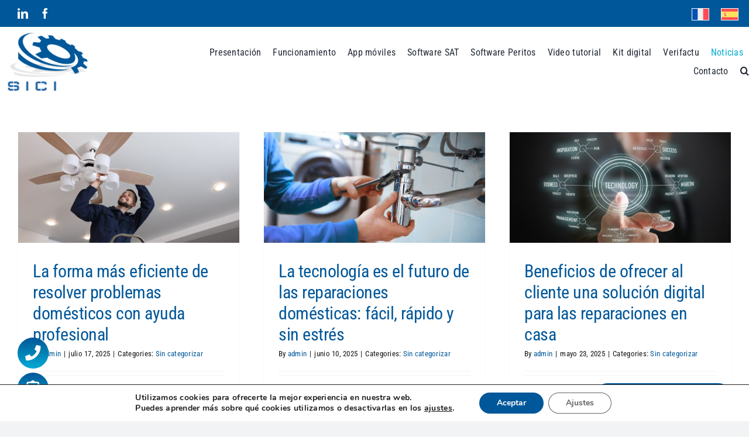

--- FILE ---
content_type: text/html; charset=UTF-8
request_url: https://www.sistemasici.es/noticias/page/2/
body_size: 26032
content:
<!DOCTYPE html>
<html class="avada-html-layout-wide avada-html-header-position-top avada-is-100-percent-template" lang="es-ES" prefix="og: http://ogp.me/ns# fb: http://ogp.me/ns/fb#" prefix="og: https://ogp.me/ns#">
<head>
	<meta http-equiv="X-UA-Compatible" content="IE=edge" />
	<meta http-equiv="Content-Type" content="text/html; charset=utf-8"/>
	<meta name="viewport" content="width=device-width, initial-scale=1" />
		<style>img:is([sizes="auto" i], [sizes^="auto," i]) { contain-intrinsic-size: 3000px 1500px }</style>
	
<!-- Optimización para motores de búsqueda de Rank Math -  https://rankmath.com/ -->
<title>Noticias | Sistema SICI</title>
<meta name="description" content="Conoce las noticias más relevantes e importantes del sector de las aseguradoras y de las empresas reparadoras. ¡Entra ya!"/>
<meta name="robots" content="follow, index, max-snippet:-1, max-video-preview:-1, max-image-preview:large"/>
<link rel="canonical" href="https://www.sistemasici.es/noticias/" />
<meta property="og:locale" content="es_ES" />
<meta property="og:type" content="article" />
<meta property="og:title" content="Noticias | Sistema SICI" />
<meta property="og:description" content="Conoce las noticias más relevantes e importantes del sector de las aseguradoras y de las empresas reparadoras. ¡Entra ya!" />
<meta property="og:url" content="https://www.sistemasici.es/noticias/" />
<meta property="og:site_name" content="Software de gestión empresarial" />
<meta property="og:updated_time" content="2023-03-29T08:11:36+00:00" />
<meta property="article:published_time" content="2022-08-08T14:44:36+00:00" />
<meta property="article:modified_time" content="2023-03-29T08:11:36+00:00" />
<meta name="twitter:card" content="summary_large_image" />
<meta name="twitter:title" content="Noticias | Sistema SICI" />
<meta name="twitter:description" content="Conoce las noticias más relevantes e importantes del sector de las aseguradoras y de las empresas reparadoras. ¡Entra ya!" />
<meta name="twitter:label1" content="Tiempo de lectura" />
<meta name="twitter:data1" content="2 minutos" />
<script type="application/ld+json" class="rank-math-schema">{"@context":"https://schema.org","@graph":[{"@type":["Person","Organization"],"@id":"https://www.sistemasici.es/#person","name":"Software de gesti\u00f3n empresarial"},{"@type":"WebSite","@id":"https://www.sistemasici.es/#website","url":"https://www.sistemasici.es","name":"Software de gesti\u00f3n empresarial","publisher":{"@id":"https://www.sistemasici.es/#person"},"inLanguage":"es"},{"@type":"WebPage","@id":"https://www.sistemasici.es/noticias/#webpage","url":"https://www.sistemasici.es/noticias/","name":"Noticias | Sistema SICI","datePublished":"2022-08-08T14:44:36+00:00","dateModified":"2023-03-29T08:11:36+00:00","isPartOf":{"@id":"https://www.sistemasici.es/#website"},"inLanguage":"es"},{"@type":"Person","@id":"https://www.sistemasici.es/author/admin_sici/","name":"admin","url":"https://www.sistemasici.es/author/admin_sici/","image":{"@type":"ImageObject","@id":"https://secure.gravatar.com/avatar/7e96e3698ebcf2b40d93bbb5a3c60667e4c97025f5745a2330e79b83fe7d2e83?s=96&amp;d=mm&amp;r=g","url":"https://secure.gravatar.com/avatar/7e96e3698ebcf2b40d93bbb5a3c60667e4c97025f5745a2330e79b83fe7d2e83?s=96&amp;d=mm&amp;r=g","caption":"admin","inLanguage":"es"},"sameAs":["https://sici.proyectosrank.com"]},{"@type":"Article","headline":"Noticias | Sistema SICI","datePublished":"2022-08-08T14:44:36+00:00","dateModified":"2023-03-29T08:11:36+00:00","author":{"@id":"https://www.sistemasici.es/author/admin_sici/","name":"admin"},"publisher":{"@id":"https://www.sistemasici.es/#person"},"description":"Conoce las noticias m\u00e1s relevantes e importantes del sector de las aseguradoras y de las empresas reparadoras. \u00a1Entra ya!","name":"Noticias | Sistema SICI","@id":"https://www.sistemasici.es/noticias/#richSnippet","isPartOf":{"@id":"https://www.sistemasici.es/noticias/#webpage"},"inLanguage":"es","mainEntityOfPage":{"@id":"https://www.sistemasici.es/noticias/#webpage"}}]}</script>
<!-- /Plugin Rank Math WordPress SEO -->

<link rel="alternate" type="application/rss+xml" title="Sistemas sici &raquo; Feed" href="https://www.sistemasici.es/feed/" />
<link rel="alternate" type="application/rss+xml" title="Sistemas sici &raquo; Feed de los comentarios" href="https://www.sistemasici.es/comments/feed/" />
		
		
		
				
		<meta property="og:title" content="Noticias"/>
		<meta property="og:type" content="article"/>
		<meta property="og:url" content="https://www.sistemasici.es/noticias/"/>
		<meta property="og:site_name" content="Sistemas sici"/>
		<meta property="og:description" content=""/>

									<meta property="og:image" content="https://www.sistemasici.es/wp-content/uploads/2022/08/logo-e1584734165124-150x99.png"/>
							<script type="text/javascript">
/* <![CDATA[ */
window._wpemojiSettings = {"baseUrl":"https:\/\/s.w.org\/images\/core\/emoji\/15.1.0\/72x72\/","ext":".png","svgUrl":"https:\/\/s.w.org\/images\/core\/emoji\/15.1.0\/svg\/","svgExt":".svg","source":{"concatemoji":"https:\/\/www.sistemasici.es\/wp-includes\/js\/wp-emoji-release.min.js?ver=6.8.1"}};
/*! This file is auto-generated */
!function(i,n){var o,s,e;function c(e){try{var t={supportTests:e,timestamp:(new Date).valueOf()};sessionStorage.setItem(o,JSON.stringify(t))}catch(e){}}function p(e,t,n){e.clearRect(0,0,e.canvas.width,e.canvas.height),e.fillText(t,0,0);var t=new Uint32Array(e.getImageData(0,0,e.canvas.width,e.canvas.height).data),r=(e.clearRect(0,0,e.canvas.width,e.canvas.height),e.fillText(n,0,0),new Uint32Array(e.getImageData(0,0,e.canvas.width,e.canvas.height).data));return t.every(function(e,t){return e===r[t]})}function u(e,t,n){switch(t){case"flag":return n(e,"\ud83c\udff3\ufe0f\u200d\u26a7\ufe0f","\ud83c\udff3\ufe0f\u200b\u26a7\ufe0f")?!1:!n(e,"\ud83c\uddfa\ud83c\uddf3","\ud83c\uddfa\u200b\ud83c\uddf3")&&!n(e,"\ud83c\udff4\udb40\udc67\udb40\udc62\udb40\udc65\udb40\udc6e\udb40\udc67\udb40\udc7f","\ud83c\udff4\u200b\udb40\udc67\u200b\udb40\udc62\u200b\udb40\udc65\u200b\udb40\udc6e\u200b\udb40\udc67\u200b\udb40\udc7f");case"emoji":return!n(e,"\ud83d\udc26\u200d\ud83d\udd25","\ud83d\udc26\u200b\ud83d\udd25")}return!1}function f(e,t,n){var r="undefined"!=typeof WorkerGlobalScope&&self instanceof WorkerGlobalScope?new OffscreenCanvas(300,150):i.createElement("canvas"),a=r.getContext("2d",{willReadFrequently:!0}),o=(a.textBaseline="top",a.font="600 32px Arial",{});return e.forEach(function(e){o[e]=t(a,e,n)}),o}function t(e){var t=i.createElement("script");t.src=e,t.defer=!0,i.head.appendChild(t)}"undefined"!=typeof Promise&&(o="wpEmojiSettingsSupports",s=["flag","emoji"],n.supports={everything:!0,everythingExceptFlag:!0},e=new Promise(function(e){i.addEventListener("DOMContentLoaded",e,{once:!0})}),new Promise(function(t){var n=function(){try{var e=JSON.parse(sessionStorage.getItem(o));if("object"==typeof e&&"number"==typeof e.timestamp&&(new Date).valueOf()<e.timestamp+604800&&"object"==typeof e.supportTests)return e.supportTests}catch(e){}return null}();if(!n){if("undefined"!=typeof Worker&&"undefined"!=typeof OffscreenCanvas&&"undefined"!=typeof URL&&URL.createObjectURL&&"undefined"!=typeof Blob)try{var e="postMessage("+f.toString()+"("+[JSON.stringify(s),u.toString(),p.toString()].join(",")+"));",r=new Blob([e],{type:"text/javascript"}),a=new Worker(URL.createObjectURL(r),{name:"wpTestEmojiSupports"});return void(a.onmessage=function(e){c(n=e.data),a.terminate(),t(n)})}catch(e){}c(n=f(s,u,p))}t(n)}).then(function(e){for(var t in e)n.supports[t]=e[t],n.supports.everything=n.supports.everything&&n.supports[t],"flag"!==t&&(n.supports.everythingExceptFlag=n.supports.everythingExceptFlag&&n.supports[t]);n.supports.everythingExceptFlag=n.supports.everythingExceptFlag&&!n.supports.flag,n.DOMReady=!1,n.readyCallback=function(){n.DOMReady=!0}}).then(function(){return e}).then(function(){var e;n.supports.everything||(n.readyCallback(),(e=n.source||{}).concatemoji?t(e.concatemoji):e.wpemoji&&e.twemoji&&(t(e.twemoji),t(e.wpemoji)))}))}((window,document),window._wpemojiSettings);
/* ]]> */
</script>
<style id='wp-emoji-styles-inline-css' type='text/css'>

	img.wp-smiley, img.emoji {
		display: inline !important;
		border: none !important;
		box-shadow: none !important;
		height: 1em !important;
		width: 1em !important;
		margin: 0 0.07em !important;
		vertical-align: -0.1em !important;
		background: none !important;
		padding: 0 !important;
	}
</style>
<link rel='stylesheet' id='wp-block-library-css' href='https://www.sistemasici.es/wp-includes/css/dist/block-library/style.min.css?ver=6.8.1' type='text/css' media='all' />
<style id='wp-block-library-theme-inline-css' type='text/css'>
.wp-block-audio :where(figcaption){color:#555;font-size:13px;text-align:center}.is-dark-theme .wp-block-audio :where(figcaption){color:#ffffffa6}.wp-block-audio{margin:0 0 1em}.wp-block-code{border:1px solid #ccc;border-radius:4px;font-family:Menlo,Consolas,monaco,monospace;padding:.8em 1em}.wp-block-embed :where(figcaption){color:#555;font-size:13px;text-align:center}.is-dark-theme .wp-block-embed :where(figcaption){color:#ffffffa6}.wp-block-embed{margin:0 0 1em}.blocks-gallery-caption{color:#555;font-size:13px;text-align:center}.is-dark-theme .blocks-gallery-caption{color:#ffffffa6}:root :where(.wp-block-image figcaption){color:#555;font-size:13px;text-align:center}.is-dark-theme :root :where(.wp-block-image figcaption){color:#ffffffa6}.wp-block-image{margin:0 0 1em}.wp-block-pullquote{border-bottom:4px solid;border-top:4px solid;color:currentColor;margin-bottom:1.75em}.wp-block-pullquote cite,.wp-block-pullquote footer,.wp-block-pullquote__citation{color:currentColor;font-size:.8125em;font-style:normal;text-transform:uppercase}.wp-block-quote{border-left:.25em solid;margin:0 0 1.75em;padding-left:1em}.wp-block-quote cite,.wp-block-quote footer{color:currentColor;font-size:.8125em;font-style:normal;position:relative}.wp-block-quote:where(.has-text-align-right){border-left:none;border-right:.25em solid;padding-left:0;padding-right:1em}.wp-block-quote:where(.has-text-align-center){border:none;padding-left:0}.wp-block-quote.is-large,.wp-block-quote.is-style-large,.wp-block-quote:where(.is-style-plain){border:none}.wp-block-search .wp-block-search__label{font-weight:700}.wp-block-search__button{border:1px solid #ccc;padding:.375em .625em}:where(.wp-block-group.has-background){padding:1.25em 2.375em}.wp-block-separator.has-css-opacity{opacity:.4}.wp-block-separator{border:none;border-bottom:2px solid;margin-left:auto;margin-right:auto}.wp-block-separator.has-alpha-channel-opacity{opacity:1}.wp-block-separator:not(.is-style-wide):not(.is-style-dots){width:100px}.wp-block-separator.has-background:not(.is-style-dots){border-bottom:none;height:1px}.wp-block-separator.has-background:not(.is-style-wide):not(.is-style-dots){height:2px}.wp-block-table{margin:0 0 1em}.wp-block-table td,.wp-block-table th{word-break:normal}.wp-block-table :where(figcaption){color:#555;font-size:13px;text-align:center}.is-dark-theme .wp-block-table :where(figcaption){color:#ffffffa6}.wp-block-video :where(figcaption){color:#555;font-size:13px;text-align:center}.is-dark-theme .wp-block-video :where(figcaption){color:#ffffffa6}.wp-block-video{margin:0 0 1em}:root :where(.wp-block-template-part.has-background){margin-bottom:0;margin-top:0;padding:1.25em 2.375em}
</style>
<style id='classic-theme-styles-inline-css' type='text/css'>
/*! This file is auto-generated */
.wp-block-button__link{color:#fff;background-color:#32373c;border-radius:9999px;box-shadow:none;text-decoration:none;padding:calc(.667em + 2px) calc(1.333em + 2px);font-size:1.125em}.wp-block-file__button{background:#32373c;color:#fff;text-decoration:none}
</style>
<style id='global-styles-inline-css' type='text/css'>
:root{--wp--preset--aspect-ratio--square: 1;--wp--preset--aspect-ratio--4-3: 4/3;--wp--preset--aspect-ratio--3-4: 3/4;--wp--preset--aspect-ratio--3-2: 3/2;--wp--preset--aspect-ratio--2-3: 2/3;--wp--preset--aspect-ratio--16-9: 16/9;--wp--preset--aspect-ratio--9-16: 9/16;--wp--preset--color--black: #000000;--wp--preset--color--cyan-bluish-gray: #abb8c3;--wp--preset--color--white: #ffffff;--wp--preset--color--pale-pink: #f78da7;--wp--preset--color--vivid-red: #cf2e2e;--wp--preset--color--luminous-vivid-orange: #ff6900;--wp--preset--color--luminous-vivid-amber: #fcb900;--wp--preset--color--light-green-cyan: #7bdcb5;--wp--preset--color--vivid-green-cyan: #00d084;--wp--preset--color--pale-cyan-blue: #8ed1fc;--wp--preset--color--vivid-cyan-blue: #0693e3;--wp--preset--color--vivid-purple: #9b51e0;--wp--preset--gradient--vivid-cyan-blue-to-vivid-purple: linear-gradient(135deg,rgba(6,147,227,1) 0%,rgb(155,81,224) 100%);--wp--preset--gradient--light-green-cyan-to-vivid-green-cyan: linear-gradient(135deg,rgb(122,220,180) 0%,rgb(0,208,130) 100%);--wp--preset--gradient--luminous-vivid-amber-to-luminous-vivid-orange: linear-gradient(135deg,rgba(252,185,0,1) 0%,rgba(255,105,0,1) 100%);--wp--preset--gradient--luminous-vivid-orange-to-vivid-red: linear-gradient(135deg,rgba(255,105,0,1) 0%,rgb(207,46,46) 100%);--wp--preset--gradient--very-light-gray-to-cyan-bluish-gray: linear-gradient(135deg,rgb(238,238,238) 0%,rgb(169,184,195) 100%);--wp--preset--gradient--cool-to-warm-spectrum: linear-gradient(135deg,rgb(74,234,220) 0%,rgb(151,120,209) 20%,rgb(207,42,186) 40%,rgb(238,44,130) 60%,rgb(251,105,98) 80%,rgb(254,248,76) 100%);--wp--preset--gradient--blush-light-purple: linear-gradient(135deg,rgb(255,206,236) 0%,rgb(152,150,240) 100%);--wp--preset--gradient--blush-bordeaux: linear-gradient(135deg,rgb(254,205,165) 0%,rgb(254,45,45) 50%,rgb(107,0,62) 100%);--wp--preset--gradient--luminous-dusk: linear-gradient(135deg,rgb(255,203,112) 0%,rgb(199,81,192) 50%,rgb(65,88,208) 100%);--wp--preset--gradient--pale-ocean: linear-gradient(135deg,rgb(255,245,203) 0%,rgb(182,227,212) 50%,rgb(51,167,181) 100%);--wp--preset--gradient--electric-grass: linear-gradient(135deg,rgb(202,248,128) 0%,rgb(113,206,126) 100%);--wp--preset--gradient--midnight: linear-gradient(135deg,rgb(2,3,129) 0%,rgb(40,116,252) 100%);--wp--preset--font-size--small: 13.5px;--wp--preset--font-size--medium: 20px;--wp--preset--font-size--large: 27px;--wp--preset--font-size--x-large: 42px;--wp--preset--font-size--normal: 18px;--wp--preset--font-size--xlarge: 36px;--wp--preset--font-size--huge: 54px;--wp--preset--spacing--20: 0.44rem;--wp--preset--spacing--30: 0.67rem;--wp--preset--spacing--40: 1rem;--wp--preset--spacing--50: 1.5rem;--wp--preset--spacing--60: 2.25rem;--wp--preset--spacing--70: 3.38rem;--wp--preset--spacing--80: 5.06rem;--wp--preset--shadow--natural: 6px 6px 9px rgba(0, 0, 0, 0.2);--wp--preset--shadow--deep: 12px 12px 50px rgba(0, 0, 0, 0.4);--wp--preset--shadow--sharp: 6px 6px 0px rgba(0, 0, 0, 0.2);--wp--preset--shadow--outlined: 6px 6px 0px -3px rgba(255, 255, 255, 1), 6px 6px rgba(0, 0, 0, 1);--wp--preset--shadow--crisp: 6px 6px 0px rgba(0, 0, 0, 1);}:where(.is-layout-flex){gap: 0.5em;}:where(.is-layout-grid){gap: 0.5em;}body .is-layout-flex{display: flex;}.is-layout-flex{flex-wrap: wrap;align-items: center;}.is-layout-flex > :is(*, div){margin: 0;}body .is-layout-grid{display: grid;}.is-layout-grid > :is(*, div){margin: 0;}:where(.wp-block-columns.is-layout-flex){gap: 2em;}:where(.wp-block-columns.is-layout-grid){gap: 2em;}:where(.wp-block-post-template.is-layout-flex){gap: 1.25em;}:where(.wp-block-post-template.is-layout-grid){gap: 1.25em;}.has-black-color{color: var(--wp--preset--color--black) !important;}.has-cyan-bluish-gray-color{color: var(--wp--preset--color--cyan-bluish-gray) !important;}.has-white-color{color: var(--wp--preset--color--white) !important;}.has-pale-pink-color{color: var(--wp--preset--color--pale-pink) !important;}.has-vivid-red-color{color: var(--wp--preset--color--vivid-red) !important;}.has-luminous-vivid-orange-color{color: var(--wp--preset--color--luminous-vivid-orange) !important;}.has-luminous-vivid-amber-color{color: var(--wp--preset--color--luminous-vivid-amber) !important;}.has-light-green-cyan-color{color: var(--wp--preset--color--light-green-cyan) !important;}.has-vivid-green-cyan-color{color: var(--wp--preset--color--vivid-green-cyan) !important;}.has-pale-cyan-blue-color{color: var(--wp--preset--color--pale-cyan-blue) !important;}.has-vivid-cyan-blue-color{color: var(--wp--preset--color--vivid-cyan-blue) !important;}.has-vivid-purple-color{color: var(--wp--preset--color--vivid-purple) !important;}.has-black-background-color{background-color: var(--wp--preset--color--black) !important;}.has-cyan-bluish-gray-background-color{background-color: var(--wp--preset--color--cyan-bluish-gray) !important;}.has-white-background-color{background-color: var(--wp--preset--color--white) !important;}.has-pale-pink-background-color{background-color: var(--wp--preset--color--pale-pink) !important;}.has-vivid-red-background-color{background-color: var(--wp--preset--color--vivid-red) !important;}.has-luminous-vivid-orange-background-color{background-color: var(--wp--preset--color--luminous-vivid-orange) !important;}.has-luminous-vivid-amber-background-color{background-color: var(--wp--preset--color--luminous-vivid-amber) !important;}.has-light-green-cyan-background-color{background-color: var(--wp--preset--color--light-green-cyan) !important;}.has-vivid-green-cyan-background-color{background-color: var(--wp--preset--color--vivid-green-cyan) !important;}.has-pale-cyan-blue-background-color{background-color: var(--wp--preset--color--pale-cyan-blue) !important;}.has-vivid-cyan-blue-background-color{background-color: var(--wp--preset--color--vivid-cyan-blue) !important;}.has-vivid-purple-background-color{background-color: var(--wp--preset--color--vivid-purple) !important;}.has-black-border-color{border-color: var(--wp--preset--color--black) !important;}.has-cyan-bluish-gray-border-color{border-color: var(--wp--preset--color--cyan-bluish-gray) !important;}.has-white-border-color{border-color: var(--wp--preset--color--white) !important;}.has-pale-pink-border-color{border-color: var(--wp--preset--color--pale-pink) !important;}.has-vivid-red-border-color{border-color: var(--wp--preset--color--vivid-red) !important;}.has-luminous-vivid-orange-border-color{border-color: var(--wp--preset--color--luminous-vivid-orange) !important;}.has-luminous-vivid-amber-border-color{border-color: var(--wp--preset--color--luminous-vivid-amber) !important;}.has-light-green-cyan-border-color{border-color: var(--wp--preset--color--light-green-cyan) !important;}.has-vivid-green-cyan-border-color{border-color: var(--wp--preset--color--vivid-green-cyan) !important;}.has-pale-cyan-blue-border-color{border-color: var(--wp--preset--color--pale-cyan-blue) !important;}.has-vivid-cyan-blue-border-color{border-color: var(--wp--preset--color--vivid-cyan-blue) !important;}.has-vivid-purple-border-color{border-color: var(--wp--preset--color--vivid-purple) !important;}.has-vivid-cyan-blue-to-vivid-purple-gradient-background{background: var(--wp--preset--gradient--vivid-cyan-blue-to-vivid-purple) !important;}.has-light-green-cyan-to-vivid-green-cyan-gradient-background{background: var(--wp--preset--gradient--light-green-cyan-to-vivid-green-cyan) !important;}.has-luminous-vivid-amber-to-luminous-vivid-orange-gradient-background{background: var(--wp--preset--gradient--luminous-vivid-amber-to-luminous-vivid-orange) !important;}.has-luminous-vivid-orange-to-vivid-red-gradient-background{background: var(--wp--preset--gradient--luminous-vivid-orange-to-vivid-red) !important;}.has-very-light-gray-to-cyan-bluish-gray-gradient-background{background: var(--wp--preset--gradient--very-light-gray-to-cyan-bluish-gray) !important;}.has-cool-to-warm-spectrum-gradient-background{background: var(--wp--preset--gradient--cool-to-warm-spectrum) !important;}.has-blush-light-purple-gradient-background{background: var(--wp--preset--gradient--blush-light-purple) !important;}.has-blush-bordeaux-gradient-background{background: var(--wp--preset--gradient--blush-bordeaux) !important;}.has-luminous-dusk-gradient-background{background: var(--wp--preset--gradient--luminous-dusk) !important;}.has-pale-ocean-gradient-background{background: var(--wp--preset--gradient--pale-ocean) !important;}.has-electric-grass-gradient-background{background: var(--wp--preset--gradient--electric-grass) !important;}.has-midnight-gradient-background{background: var(--wp--preset--gradient--midnight) !important;}.has-small-font-size{font-size: var(--wp--preset--font-size--small) !important;}.has-medium-font-size{font-size: var(--wp--preset--font-size--medium) !important;}.has-large-font-size{font-size: var(--wp--preset--font-size--large) !important;}.has-x-large-font-size{font-size: var(--wp--preset--font-size--x-large) !important;}
:where(.wp-block-post-template.is-layout-flex){gap: 1.25em;}:where(.wp-block-post-template.is-layout-grid){gap: 1.25em;}
:where(.wp-block-columns.is-layout-flex){gap: 2em;}:where(.wp-block-columns.is-layout-grid){gap: 2em;}
:root :where(.wp-block-pullquote){font-size: 1.5em;line-height: 1.6;}
</style>
<link rel='stylesheet' id='wpml-blocks-css' href='https://www.sistemasici.es/wp-content/plugins/sitepress-multilingual-cms/dist/css/blocks/styles.css?ver=4.6.3' type='text/css' media='all' />
<link rel='stylesheet' id='wpml-legacy-horizontal-list-0-css' href='//www.sistemasici.es/wp-content/plugins/sitepress-multilingual-cms/templates/language-switchers/legacy-list-horizontal/style.min.css?ver=1' type='text/css' media='all' />
<style id='wpml-legacy-horizontal-list-0-inline-css' type='text/css'>
.wpml-ls-sidebars-avada-custom-sidebar-headridioma a {color:#ffffff;}.wpml-ls-sidebars-avada-custom-sidebar-headridioma .wpml-ls-current-language>a {color:#ffffff;}
</style>
<link rel='stylesheet' id='wpml-menu-item-0-css' href='//www.sistemasici.es/wp-content/plugins/sitepress-multilingual-cms/templates/language-switchers/menu-item/style.min.css?ver=1' type='text/css' media='all' />
<link rel='stylesheet' id='wp-components-css' href='https://www.sistemasici.es/wp-includes/css/dist/components/style.min.css?ver=6.8.1' type='text/css' media='all' />
<link rel='stylesheet' id='godaddy-styles-css' href='https://www.sistemasici.es/wp-content/mu-plugins/vendor/wpex/godaddy-launch/includes/Dependencies/GoDaddy/Styles/build/latest.css?ver=2.0.2' type='text/css' media='all' />
<link rel='stylesheet' id='child-style-css' href='https://www.sistemasici.es/wp-content/themes/Avada-Child-Theme/style.css?ver=6.8.1' type='text/css' media='all' />
<link rel='stylesheet' id='moove_gdpr_frontend-css' href='https://www.sistemasici.es/wp-content/plugins/gdpr-cookie-compliance/dist/styles/gdpr-main.css?ver=5.0.9' type='text/css' media='all' />
<style id='moove_gdpr_frontend-inline-css' type='text/css'>
#moove_gdpr_cookie_modal,#moove_gdpr_cookie_info_bar,.gdpr_cookie_settings_shortcode_content{font-family:&#039;Nunito&#039;,sans-serif}#moove_gdpr_save_popup_settings_button{background-color:#373737;color:#fff}#moove_gdpr_save_popup_settings_button:hover{background-color:#000}#moove_gdpr_cookie_info_bar .moove-gdpr-info-bar-container .moove-gdpr-info-bar-content a.mgbutton,#moove_gdpr_cookie_info_bar .moove-gdpr-info-bar-container .moove-gdpr-info-bar-content button.mgbutton{background-color:#005799}#moove_gdpr_cookie_modal .moove-gdpr-modal-content .moove-gdpr-modal-footer-content .moove-gdpr-button-holder a.mgbutton,#moove_gdpr_cookie_modal .moove-gdpr-modal-content .moove-gdpr-modal-footer-content .moove-gdpr-button-holder button.mgbutton,.gdpr_cookie_settings_shortcode_content .gdpr-shr-button.button-green{background-color:#005799;border-color:#005799}#moove_gdpr_cookie_modal .moove-gdpr-modal-content .moove-gdpr-modal-footer-content .moove-gdpr-button-holder a.mgbutton:hover,#moove_gdpr_cookie_modal .moove-gdpr-modal-content .moove-gdpr-modal-footer-content .moove-gdpr-button-holder button.mgbutton:hover,.gdpr_cookie_settings_shortcode_content .gdpr-shr-button.button-green:hover{background-color:#fff;color:#005799}#moove_gdpr_cookie_modal .moove-gdpr-modal-content .moove-gdpr-modal-close i,#moove_gdpr_cookie_modal .moove-gdpr-modal-content .moove-gdpr-modal-close span.gdpr-icon{background-color:#005799;border:1px solid #005799}#moove_gdpr_cookie_info_bar span.moove-gdpr-infobar-allow-all.focus-g,#moove_gdpr_cookie_info_bar span.moove-gdpr-infobar-allow-all:focus,#moove_gdpr_cookie_info_bar button.moove-gdpr-infobar-allow-all.focus-g,#moove_gdpr_cookie_info_bar button.moove-gdpr-infobar-allow-all:focus,#moove_gdpr_cookie_info_bar span.moove-gdpr-infobar-reject-btn.focus-g,#moove_gdpr_cookie_info_bar span.moove-gdpr-infobar-reject-btn:focus,#moove_gdpr_cookie_info_bar button.moove-gdpr-infobar-reject-btn.focus-g,#moove_gdpr_cookie_info_bar button.moove-gdpr-infobar-reject-btn:focus,#moove_gdpr_cookie_info_bar span.change-settings-button.focus-g,#moove_gdpr_cookie_info_bar span.change-settings-button:focus,#moove_gdpr_cookie_info_bar button.change-settings-button.focus-g,#moove_gdpr_cookie_info_bar button.change-settings-button:focus{-webkit-box-shadow:0 0 1px 3px #005799;-moz-box-shadow:0 0 1px 3px #005799;box-shadow:0 0 1px 3px #005799}#moove_gdpr_cookie_modal .moove-gdpr-modal-content .moove-gdpr-modal-close i:hover,#moove_gdpr_cookie_modal .moove-gdpr-modal-content .moove-gdpr-modal-close span.gdpr-icon:hover,#moove_gdpr_cookie_info_bar span[data-href]>u.change-settings-button{color:#005799}#moove_gdpr_cookie_modal .moove-gdpr-modal-content .moove-gdpr-modal-left-content #moove-gdpr-menu li.menu-item-selected a span.gdpr-icon,#moove_gdpr_cookie_modal .moove-gdpr-modal-content .moove-gdpr-modal-left-content #moove-gdpr-menu li.menu-item-selected button span.gdpr-icon{color:inherit}#moove_gdpr_cookie_modal .moove-gdpr-modal-content .moove-gdpr-modal-left-content #moove-gdpr-menu li a span.gdpr-icon,#moove_gdpr_cookie_modal .moove-gdpr-modal-content .moove-gdpr-modal-left-content #moove-gdpr-menu li button span.gdpr-icon{color:inherit}#moove_gdpr_cookie_modal .gdpr-acc-link{line-height:0;font-size:0;color:transparent;position:absolute}#moove_gdpr_cookie_modal .moove-gdpr-modal-content .moove-gdpr-modal-close:hover i,#moove_gdpr_cookie_modal .moove-gdpr-modal-content .moove-gdpr-modal-left-content #moove-gdpr-menu li a,#moove_gdpr_cookie_modal .moove-gdpr-modal-content .moove-gdpr-modal-left-content #moove-gdpr-menu li button,#moove_gdpr_cookie_modal .moove-gdpr-modal-content .moove-gdpr-modal-left-content #moove-gdpr-menu li button i,#moove_gdpr_cookie_modal .moove-gdpr-modal-content .moove-gdpr-modal-left-content #moove-gdpr-menu li a i,#moove_gdpr_cookie_modal .moove-gdpr-modal-content .moove-gdpr-tab-main .moove-gdpr-tab-main-content a:hover,#moove_gdpr_cookie_info_bar.moove-gdpr-dark-scheme .moove-gdpr-info-bar-container .moove-gdpr-info-bar-content a.mgbutton:hover,#moove_gdpr_cookie_info_bar.moove-gdpr-dark-scheme .moove-gdpr-info-bar-container .moove-gdpr-info-bar-content button.mgbutton:hover,#moove_gdpr_cookie_info_bar.moove-gdpr-dark-scheme .moove-gdpr-info-bar-container .moove-gdpr-info-bar-content a:hover,#moove_gdpr_cookie_info_bar.moove-gdpr-dark-scheme .moove-gdpr-info-bar-container .moove-gdpr-info-bar-content button:hover,#moove_gdpr_cookie_info_bar.moove-gdpr-dark-scheme .moove-gdpr-info-bar-container .moove-gdpr-info-bar-content span.change-settings-button:hover,#moove_gdpr_cookie_info_bar.moove-gdpr-dark-scheme .moove-gdpr-info-bar-container .moove-gdpr-info-bar-content button.change-settings-button:hover,#moove_gdpr_cookie_info_bar.moove-gdpr-dark-scheme .moove-gdpr-info-bar-container .moove-gdpr-info-bar-content u.change-settings-button:hover,#moove_gdpr_cookie_info_bar span[data-href]>u.change-settings-button,#moove_gdpr_cookie_info_bar.moove-gdpr-dark-scheme .moove-gdpr-info-bar-container .moove-gdpr-info-bar-content a.mgbutton.focus-g,#moove_gdpr_cookie_info_bar.moove-gdpr-dark-scheme .moove-gdpr-info-bar-container .moove-gdpr-info-bar-content button.mgbutton.focus-g,#moove_gdpr_cookie_info_bar.moove-gdpr-dark-scheme .moove-gdpr-info-bar-container .moove-gdpr-info-bar-content a.focus-g,#moove_gdpr_cookie_info_bar.moove-gdpr-dark-scheme .moove-gdpr-info-bar-container .moove-gdpr-info-bar-content button.focus-g,#moove_gdpr_cookie_info_bar.moove-gdpr-dark-scheme .moove-gdpr-info-bar-container .moove-gdpr-info-bar-content a.mgbutton:focus,#moove_gdpr_cookie_info_bar.moove-gdpr-dark-scheme .moove-gdpr-info-bar-container .moove-gdpr-info-bar-content button.mgbutton:focus,#moove_gdpr_cookie_info_bar.moove-gdpr-dark-scheme .moove-gdpr-info-bar-container .moove-gdpr-info-bar-content a:focus,#moove_gdpr_cookie_info_bar.moove-gdpr-dark-scheme .moove-gdpr-info-bar-container .moove-gdpr-info-bar-content button:focus,#moove_gdpr_cookie_info_bar.moove-gdpr-dark-scheme .moove-gdpr-info-bar-container .moove-gdpr-info-bar-content span.change-settings-button.focus-g,span.change-settings-button:focus,button.change-settings-button.focus-g,button.change-settings-button:focus,#moove_gdpr_cookie_info_bar.moove-gdpr-dark-scheme .moove-gdpr-info-bar-container .moove-gdpr-info-bar-content u.change-settings-button.focus-g,#moove_gdpr_cookie_info_bar.moove-gdpr-dark-scheme .moove-gdpr-info-bar-container .moove-gdpr-info-bar-content u.change-settings-button:focus{color:#005799}#moove_gdpr_cookie_modal .moove-gdpr-branding.focus-g span,#moove_gdpr_cookie_modal .moove-gdpr-modal-content .moove-gdpr-tab-main a.focus-g,#moove_gdpr_cookie_modal .moove-gdpr-modal-content .moove-gdpr-tab-main .gdpr-cd-details-toggle.focus-g{color:#005799}#moove_gdpr_cookie_modal.gdpr_lightbox-hide{display:none}
</style>
<link rel='stylesheet' id='fusion-dynamic-css-css' href='https://www.sistemasici.es/wp-content/uploads/fusion-styles/310fb34cb5bc3bddaf484572126ca08a.min.css?ver=3.8.1' type='text/css' media='all' />
<script type="text/javascript" src="https://www.sistemasici.es/wp-includes/js/jquery/jquery.min.js?ver=3.7.1" id="jquery-core-js"></script>
<script type="text/javascript" src="https://www.sistemasici.es/wp-includes/js/jquery/jquery-migrate.min.js?ver=3.4.1" id="jquery-migrate-js"></script>
<script type="text/javascript" id="wpml-cookie-js-extra">
/* <![CDATA[ */
var wpml_cookies = {"wp-wpml_current_language":{"value":"es","expires":1,"path":"\/"}};
var wpml_cookies = {"wp-wpml_current_language":{"value":"es","expires":1,"path":"\/"}};
/* ]]> */
</script>
<script type="text/javascript" src="https://www.sistemasici.es/wp-content/plugins/sitepress-multilingual-cms/res/js/cookies/language-cookie.js?ver=4.6.3" id="wpml-cookie-js"></script>
<link rel="https://api.w.org/" href="https://www.sistemasici.es/wp-json/" /><link rel="alternate" title="JSON" type="application/json" href="https://www.sistemasici.es/wp-json/wp/v2/pages/14" /><link rel="EditURI" type="application/rsd+xml" title="RSD" href="https://www.sistemasici.es/xmlrpc.php?rsd" />
<meta name="generator" content="WordPress 6.8.1" />
<link rel='shortlink' href='https://www.sistemasici.es/?p=14' />
<link rel="alternate" title="oEmbed (JSON)" type="application/json+oembed" href="https://www.sistemasici.es/wp-json/oembed/1.0/embed?url=https%3A%2F%2Fwww.sistemasici.es%2Fnoticias%2F" />
<link rel="alternate" title="oEmbed (XML)" type="text/xml+oembed" href="https://www.sistemasici.es/wp-json/oembed/1.0/embed?url=https%3A%2F%2Fwww.sistemasici.es%2Fnoticias%2F&#038;format=xml" />
<meta name="generator" content="WPML ver:4.6.3 stt:1,4,3,27,41,2;" />
								<script>
					// Define dataLayer and the gtag function.
					window.dataLayer = window.dataLayer || [];
					function gtag(){dataLayer.push(arguments);}

					// Set default consent to 'denied' as a placeholder
					// Determine actual values based on your own requirements
					gtag('consent', 'default', {
						'ad_storage': 'denied',
						'ad_user_data': 'denied',
						'ad_personalization': 'denied',
						'analytics_storage': 'denied',
						'personalization_storage': 'denied',
						'security_storage': 'denied',
						'functionality_storage': 'denied',
						'wait_for_update': '2000'
					});
				</script>

				<!-- Google Tag Manager -->
				<script>(function(w,d,s,l,i){w[l]=w[l]||[];w[l].push({'gtm.start':
				new Date().getTime(),event:'gtm.js'});var f=d.getElementsByTagName(s)[0],
				j=d.createElement(s),dl=l!='dataLayer'?'&l='+l:'';j.async=true;j.src=
				'https://www.googletagmanager.com/gtm.js?id='+i+dl;f.parentNode.insertBefore(j,f);
				})(window,document,'script','dataLayer','GTM-N59PHTK');</script>
				<!-- End Google Tag Manager -->
							<link rel="preload" href="https://www.sistemasici.es/wp-content/themes/Avada/includes/lib/assets/fonts/icomoon/awb-icons.woff" as="font" type="font/woff" crossorigin><link rel="preload" href="//www.sistemasici.es/wp-content/themes/Avada/includes/lib/assets/fonts/fontawesome/webfonts/fa-brands-400.woff2" as="font" type="font/woff2" crossorigin><link rel="preload" href="//www.sistemasici.es/wp-content/themes/Avada/includes/lib/assets/fonts/fontawesome/webfonts/fa-regular-400.woff2" as="font" type="font/woff2" crossorigin><link rel="preload" href="//www.sistemasici.es/wp-content/themes/Avada/includes/lib/assets/fonts/fontawesome/webfonts/fa-solid-900.woff2" as="font" type="font/woff2" crossorigin><style type="text/css" id="css-fb-visibility">@media screen and (max-width: 640px){.fusion-no-small-visibility{display:none !important;}body .sm-text-align-center{text-align:center !important;}body .sm-text-align-left{text-align:left !important;}body .sm-text-align-right{text-align:right !important;}body .sm-flex-align-center{justify-content:center !important;}body .sm-flex-align-flex-start{justify-content:flex-start !important;}body .sm-flex-align-flex-end{justify-content:flex-end !important;}body .sm-mx-auto{margin-left:auto !important;margin-right:auto !important;}body .sm-ml-auto{margin-left:auto !important;}body .sm-mr-auto{margin-right:auto !important;}body .fusion-absolute-position-small{position:absolute;top:auto;width:100%;}.awb-sticky.awb-sticky-small{ position: sticky; top: var(--awb-sticky-offset,0); }}@media screen and (min-width: 641px) and (max-width: 1024px){.fusion-no-medium-visibility{display:none !important;}body .md-text-align-center{text-align:center !important;}body .md-text-align-left{text-align:left !important;}body .md-text-align-right{text-align:right !important;}body .md-flex-align-center{justify-content:center !important;}body .md-flex-align-flex-start{justify-content:flex-start !important;}body .md-flex-align-flex-end{justify-content:flex-end !important;}body .md-mx-auto{margin-left:auto !important;margin-right:auto !important;}body .md-ml-auto{margin-left:auto !important;}body .md-mr-auto{margin-right:auto !important;}body .fusion-absolute-position-medium{position:absolute;top:auto;width:100%;}.awb-sticky.awb-sticky-medium{ position: sticky; top: var(--awb-sticky-offset,0); }}@media screen and (min-width: 1025px){.fusion-no-large-visibility{display:none !important;}body .lg-text-align-center{text-align:center !important;}body .lg-text-align-left{text-align:left !important;}body .lg-text-align-right{text-align:right !important;}body .lg-flex-align-center{justify-content:center !important;}body .lg-flex-align-flex-start{justify-content:flex-start !important;}body .lg-flex-align-flex-end{justify-content:flex-end !important;}body .lg-mx-auto{margin-left:auto !important;margin-right:auto !important;}body .lg-ml-auto{margin-left:auto !important;}body .lg-mr-auto{margin-right:auto !important;}body .fusion-absolute-position-large{position:absolute;top:auto;width:100%;}.awb-sticky.awb-sticky-large{ position: sticky; top: var(--awb-sticky-offset,0); }}</style><meta name="redi-version" content="1.2.7" /><meta name="msvalidate.01" content="D32848ACBA2908E2B82234BB7AD9123B" />		<script type="text/javascript">
			var doc = document.documentElement;
			doc.setAttribute( 'data-useragent', navigator.userAgent );
		</script>
		<!-- Google tag (gtag.js) -->
<script async src="https://www.googletagmanager.com/gtag/js?id=UA-106325928-1"></script>
<script>
  window.dataLayer = window.dataLayer || [];
  function gtag(){dataLayer.push(arguments);}
  gtag('js', new Date());

  gtag('config', 'UA-106325928-1');
</script>
<!-- Google tag (gtag.js) -->
<script async src="https://www.googletagmanager.com/gtag/js?id=G-4REWRRGNXB"></script>
<script>
  window.dataLayer = window.dataLayer || [];
  function gtag(){dataLayer.push(arguments);}
  gtag('js', new Date());

  gtag('config', 'G-4REWRRGNXB');
</script>
<!-- Google Tag Manager -->
<script>(function(w,d,s,l,i){w[l]=w[l]||[];w[l].push({'gtm.start':
new Date().getTime(),event:'gtm.js'});var f=d.getElementsByTagName(s)[0],
j=d.createElement(s),dl=l!='dataLayer'?'&l='+l:'';j.async=true;j.src=
'https://www.googletagmanager.com/gtm.js?id='+i+dl;f.parentNode.insertBefore(j,f);
})(window,document,'script','dataLayer','GTM-N59PHTK');</script>
<!-- End Google Tag Manager -->
	<!-- Meta Pixel Code -->
<script>
!function(f,b,e,v,n,t,s)
{if(f.fbq)return;n=f.fbq=function(){n.callMethod?
n.callMethod.apply(n,arguments):n.queue.push(arguments)};
if(!f._fbq)f._fbq=n;n.push=n;n.loaded=!0;n.version='2.0';
n.queue=[];t=b.createElement(e);t.async=!0;
t.src=v;s=b.getElementsByTagName(e)[0];
s.parentNode.insertBefore(t,s)}(window, document,'script',
'https://connect.facebook.net/en_US/fbevents.js');
fbq('init', '1523045564892790');
fbq('track', 'PageView');
</script>
<noscript><img height="1" width="1" style="display:none"
src="https://www.facebook.com/tr?id=1523045564892790&ev=PageView&noscript=1"
/></noscript>
<!-- End Meta Pixel Code --></head>

<body class="paged wp-singular page-template page-template-100-width page-template-100-width-php page page-id-14 paged-2 page-paged-2 wp-theme-Avada wp-child-theme-Avada-Child-Theme fusion-image-hovers fusion-pagination-sizing fusion-button_type-flat fusion-button_span-no fusion-button_gradient-linear avada-image-rollover-circle-yes avada-image-rollover-no fusion-has-button-gradient fusion-body ltr fusion-sticky-header no-mobile-slidingbar no-mobile-totop avada-has-rev-slider-styles fusion-disable-outline fusion-sub-menu-fade mobile-logo-pos-left layout-wide-mode avada-has-boxed-modal-shadow- layout-scroll-offset-full avada-has-zero-margin-offset-top fusion-top-header menu-text-align-center mobile-menu-design-classic fusion-show-pagination-text fusion-header-layout-v3 avada-responsive avada-footer-fx-none avada-menu-highlight-style-arrow fusion-search-form-clean fusion-main-menu-search-overlay fusion-avatar-circle avada-sticky-shrinkage avada-dropdown-styles avada-blog-layout-large avada-blog-archive-layout-large avada-header-shadow-no avada-menu-icon-position-left avada-has-megamenu-shadow avada-has-mobile-menu-search avada-has-breadcrumb-mobile-hidden avada-has-titlebar-hide avada-header-border-color-full-transparent avada-has-pagination-width_height avada-flyout-menu-direction-fade avada-ec-views-v1" data-awb-post-id="14">
	<script type="text/javascript">
_linkedin_partner_id = "5919433";
window._linkedin_data_partner_ids = window._linkedin_data_partner_ids || [];
window._linkedin_data_partner_ids.push(_linkedin_partner_id);
</script><script type="text/javascript">
(function(l) {
if (!l){window.lintrk = function(a,b){window.lintrk.q.push([a,b])};
window.lintrk.q=[]}
var s = document.getElementsByTagName("script")[0];
var b = document.createElement("script");
b.type = "text/javascript";b.async = true;
b.src = "https://snap.licdn.com/li.lms-analytics/insight.min.js";
s.parentNode.insertBefore(b, s);})(window.lintrk);
</script>
<noscript>
<img height="1" width="1" style="display:none;" alt="" src="https://px.ads.linkedin.com/collect/?pid=5919433&fmt=gif" />
</noscript>	<a class="skip-link screen-reader-text" href="#content">Saltar al contenido</a>
	<div id="boxed-wrapper">
		<div class="fusion-sides-frame"></div>
		<div id="wrapper" class="fusion-wrapper">
			<div id="home" style="position:relative;top:-1px;"></div>
							<div class="fusion-tb-header"><div class="fusion-fullwidth fullwidth-box fusion-builder-row-1 fusion-flex-container has-pattern-background has-mask-background nonhundred-percent-fullwidth non-hundred-percent-height-scrolling" style="background-color: #005799;background-position: center center;background-repeat: no-repeat;border-width: 0px 0px 0px 0px;border-color:var(--awb-color3);border-style:solid;" ><div class="fusion-builder-row fusion-row fusion-flex-align-items-center fusion-flex-align-content-center" style="max-width:1664px;margin-left: calc(-4% / 2 );margin-right: calc(-4% / 2 );"><div class="fusion-layout-column fusion_builder_column fusion-builder-column-0 fusion_builder_column_1_4 1_4 fusion-flex-column fusion-flex-align-self-center"><div class="fusion-column-wrapper fusion-flex-justify-content-center fusion-content-layout-column" style="background-position:left top;background-repeat:no-repeat;-webkit-background-size:cover;-moz-background-size:cover;-o-background-size:cover;background-size:cover;padding: 0px 0px 0px 0px;"><div class="fusion-social-links fusion-social-links-1"><div class="fusion-social-networks"><div class="fusion-social-networks-wrapper"><a class="fusion-social-network-icon fusion-tooltip fusion-linkedin awb-icon-linkedin" style="color:#ffffff;font-size:18px;" data-placement="top" data-title="LinkedIn" data-toggle="tooltip" title="LinkedIn" aria-label="linkedin" target="_blank" rel="noopener noreferrer" href="https://es.linkedin.com/in/sistema-sici-sistema-de-comunicaci%C3%B3n-integrado-332390127#"></a><a class="fusion-social-network-icon fusion-tooltip fusion-facebook awb-icon-facebook" style="color:#ffffff;font-size:18px;" data-placement="top" data-title="Facebook" data-toggle="tooltip" title="Facebook" aria-label="facebook" target="_blank" rel="noopener noreferrer" href="https://www.facebook.com/SistemaSiCI/"></a></div></div></div><style type="text/css">.fusion-social-links-1{text-align:left;}.fusion-social-links-1 .boxed-icons .fusion-social-network-icon{border-top-width:0px !important;border-right-width:0px !important;border-bottom-width:0px !important;border-left-width:0px !important;border-color:var(--awb-color3) !important;}.fusion-social-links-1 .boxed-icons .fusion-social-network-icon:hover{background-color:var(--awb-color1) !important;border-color:var(--awb-color4) !important;}.fusion-social-links-1 .fusion-social-network-icon:hover{color:#ffffff !important;}@media only screen and (max-width:1024px){.fusion-social-links-1{text-align:;} }@media only screen and (max-width:640px){.fusion-social-links-1{text-align:;} }.fusion-social-links-1{ margin-top : 0px;margin-right : 0px;margin-bottom : 0px;margin-left : 30px;}</style></div><style type="text/css">.fusion-body .fusion-builder-column-0{width:25% !important;margin-top : 0px;margin-bottom : 0px;}.fusion-builder-column-0 > .fusion-column-wrapper {padding-top : 0px !important;padding-right : 0px !important;margin-right : 7.68%;padding-bottom : 0px !important;padding-left : 0px !important;margin-left : 7.68%;}@media only screen and (max-width:1024px) {.fusion-body .fusion-builder-column-0{width:25% !important;order : 0;}.fusion-builder-column-0 > .fusion-column-wrapper {margin-right : 7.68%;margin-left : 7.68%;}}@media only screen and (max-width:640px) {.fusion-body .fusion-builder-column-0{width:100% !important;order : 0;}.fusion-builder-column-0 > .fusion-column-wrapper {margin-right : 1.92%;margin-left : 1.92%;}}</style></div><div class="fusion-layout-column fusion_builder_column fusion-builder-column-1 fusion_builder_column_1_4 1_4 fusion-flex-column fusion-flex-align-self-center" style="z-index:999;"><div class="fusion-column-wrapper fusion-flex-justify-content-center fusion-content-layout-column" style="background-position:left top;background-repeat:no-repeat;-webkit-background-size:cover;-moz-background-size:cover;-o-background-size:cover;background-size:cover;padding: 0px 0px 0px 0px;"></div><style type="text/css">.fusion-body .fusion-builder-column-1{width:25% !important;margin-top : 0px;margin-bottom : 0px;}.fusion-builder-column-1 > .fusion-column-wrapper {padding-top : 0px !important;padding-right : 0px !important;margin-right : 7.68%;padding-bottom : 0px !important;padding-left : 0px !important;margin-left : 7.68%;}@media only screen and (max-width:1024px) {.fusion-body .fusion-builder-column-1{width:25% !important;order : 0;}.fusion-builder-column-1 > .fusion-column-wrapper {margin-right : 7.68%;margin-left : 7.68%;}}@media only screen and (max-width:640px) {.fusion-body .fusion-builder-column-1{width:100% !important;order : 0;}.fusion-builder-column-1 > .fusion-column-wrapper {margin-right : 1.92%;margin-left : 1.92%;}}.fusion-builder-column-1:hover {z-index:999 !important;}</style></div><div class="fusion-layout-column fusion_builder_column fusion-builder-column-2 fusion_builder_column_1_2 1_2 fusion-flex-column fusion-flex-align-self-center"><div class="fusion-column-wrapper fusion-flex-justify-content-flex-end fusion-content-layout-row" style="background-position:left top;background-repeat:no-repeat;-webkit-background-size:cover;-moz-background-size:cover;-o-background-size:cover;background-size:cover;padding: 0px 0px 0px 0px;"><div class="fusion-widget-area fusion-widget-area-1 fusion-content-widget-area fusion-no-small-visibility menu-idioma"><style type="text/css">.fusion-widget-area-1 {padding:0px 0px 0px 0px;}.fusion-widget-area-1 .widget h4 {color:var(--awb-color8);}.fusion-widget-area-1 .widget .heading h4 {color:var(--awb-color8);}</style><div id="icl_lang_sel_widget-3" class="widget widget_icl_lang_sel_widget">
<div class="wpml-ls-sidebars-avada-custom-sidebar-headridioma wpml-ls wpml-ls-legacy-list-horizontal">
	<ul><li class="wpml-ls-slot-avada-custom-sidebar-headridioma wpml-ls-item wpml-ls-item-fr wpml-ls-first-item wpml-ls-item-legacy-list-horizontal">
				<a href="https://www.sistemasici.es/fr/informations/" class="wpml-ls-link">
                                                        <img decoding="async"
            class="wpml-ls-flag"
            src="https://www.sistemasici.es/wp-content/plugins/sitepress-multilingual-cms/res/flags/fr.svg"
            alt=""
            width=20
            height=20
    /><span class="wpml-ls-display">FR</span></a>
			</li><li class="wpml-ls-slot-avada-custom-sidebar-headridioma wpml-ls-item wpml-ls-item-es wpml-ls-current-language wpml-ls-last-item wpml-ls-item-legacy-list-horizontal">
				<a href="https://www.sistemasici.es/noticias/" class="wpml-ls-link">
                                                        <img decoding="async"
            class="wpml-ls-flag"
            src="https://www.sistemasici.es/wp-content/plugins/sitepress-multilingual-cms/res/flags/es.svg"
            alt=""
            width=20
            height=20
    /><span class="wpml-ls-native">ES</span></a>
			</li></ul>
</div>
</div><div class="fusion-additional-widget-content"></div></div></div><style type="text/css">.fusion-body .fusion-builder-column-2{width:50% !important;margin-top : 0px;margin-bottom : 0px;}.fusion-builder-column-2 > .fusion-column-wrapper {padding-top : 0px !important;padding-right : 0px !important;margin-right : 3.84%;padding-bottom : 0px !important;padding-left : 0px !important;margin-left : 3.84%;}@media only screen and (max-width:1024px) {.fusion-body .fusion-builder-column-2{width:50% !important;order : 0;}.fusion-builder-column-2 > .fusion-column-wrapper {margin-right : 3.84%;margin-left : 3.84%;}}@media only screen and (max-width:640px) {.fusion-body .fusion-builder-column-2{width:100% !important;order : 0;}.fusion-builder-column-2 > .fusion-column-wrapper {margin-right : 1.92%;margin-left : 1.92%;}}</style></div></div><style type="text/css">.fusion-fullwidth.fusion-builder-row-1 a:not(.awb-custom-text-color):not(.fusion-button):not(.fusion-builder-module-control):not(.fusion-social-network-icon):not(.fb-icon-element):not(.fusion-countdown-link):not(.fusion-rollover-link):not(.fusion-rollover-gallery):not(.fusion-button-bar):not(.add_to_cart_button):not(.show_details_button):not(.product_type_external):not(.fusion-view-cart):not(.fusion-quick-view):not(.fusion-rollover-title-link):not(.fusion-breadcrumb-link) , .fusion-fullwidth.fusion-builder-row-1 a:not(.awb-custom-text-color):not(.fusion-button):not(.fusion-builder-module-control):not(.fusion-social-network-icon):not(.fb-icon-element):not(.fusion-countdown-link):not(.fusion-rollover-link):not(.fusion-rollover-gallery):not(.fusion-button-bar):not(.add_to_cart_button):not(.show_details_button):not(.product_type_external):not(.fusion-view-cart):not(.fusion-quick-view):not(.fusion-rollover-title-link):not(.fusion-breadcrumb-link):before, .fusion-fullwidth.fusion-builder-row-1 a:not(.awb-custom-text-color):not(.fusion-button):not(.fusion-builder-module-control):not(.fusion-social-network-icon):not(.fb-icon-element):not(.fusion-countdown-link):not(.fusion-rollover-link):not(.fusion-rollover-gallery):not(.fusion-button-bar):not(.add_to_cart_button):not(.show_details_button):not(.product_type_external):not(.fusion-view-cart):not(.fusion-quick-view):not(.fusion-rollover-title-link):not(.fusion-breadcrumb-link):after {color: #005799;}.fusion-body .fusion-flex-container.fusion-builder-row-1{ padding-top : 0px;margin-top : 0px;padding-right : 0px;padding-bottom : 0px;margin-bottom : 0px;padding-left : 0px;}</style></div><div class="fusion-fullwidth fullwidth-box fusion-builder-row-2 fusion-flex-container has-pattern-background has-mask-background nonhundred-percent-fullwidth non-hundred-percent-height-scrolling fusion-sticky-container fusion-custom-z-index" style="background-color: #ffffff;background-position: center center;background-repeat: no-repeat;border-width: 0px 0px 0px 0px;border-color:var(--awb-color3);border-style:solid;" data-transition-offset="0" data-scroll-offset="0" data-sticky-small-visibility="1" data-sticky-medium-visibility="1" data-sticky-large-visibility="1" ><div class="fusion-builder-row fusion-row fusion-flex-align-items-center" style="max-width:1664px;margin-left: calc(-4% / 2 );margin-right: calc(-4% / 2 );"><div class="fusion-layout-column fusion_builder_column fusion-builder-column-3 fusion_builder_column_1_4 1_4 fusion-flex-column"><div class="fusion-column-wrapper fusion-flex-justify-content-flex-start fusion-content-layout-column" style="background-position:left top;background-repeat:no-repeat;-webkit-background-size:cover;-moz-background-size:cover;-o-background-size:cover;background-size:cover;padding: 0px 0px 0px 0px;"><div style="text-align:left;"><span class=" fusion-imageframe imageframe-none imageframe-1 hover-type-none" style="max-width:300px;"><a class="fusion-no-lightbox" href="https://www.sistemasici.es/" target="_self" aria-label="logo-e1584734165124"><img decoding="async" width="164" height="99" alt="Logo SICI" src="https://www.sistemasici.es/wp-content/uploads/2022/08/logo-e1584734165124.png" class="img-responsive wp-image-16"/></a></span><style>.fusion-sticky-container.fusion-sticky-transition .imageframe-1{ max-width:200px !important; }</style></div></div><style type="text/css">.fusion-body .fusion-builder-column-3{width:25% !important;margin-top : 0px;margin-bottom : 0px;}.fusion-builder-column-3 > .fusion-column-wrapper {padding-top : 0px !important;padding-right : 0px !important;margin-right : 7.68%;padding-bottom : 0px !important;padding-left : 0px !important;margin-left : 7.68%;}@media only screen and (max-width:1024px) {.fusion-body .fusion-builder-column-3{width:25% !important;order : 0;}.fusion-builder-column-3 > .fusion-column-wrapper {margin-right : 7.68%;margin-left : 7.68%;}}@media only screen and (max-width:640px) {.fusion-body .fusion-builder-column-3{width:50% !important;order : 0;}.fusion-builder-column-3 > .fusion-column-wrapper {margin-right : 3.84%;margin-left : 3.84%;}}</style></div><div class="fusion-layout-column fusion_builder_column fusion-builder-column-4 fusion_builder_column_3_4 3_4 fusion-flex-column"><div class="fusion-column-wrapper fusion-flex-justify-content-flex-start fusion-content-layout-column" style="background-position:left top;background-repeat:no-repeat;-webkit-background-size:cover;-moz-background-size:cover;-o-background-size:cover;background-size:cover;padding: 0px 0px 0px 0px;"><nav class="fusion-menu-element-wrapper direction-row mode-dropdown expand-method-hover submenu-mode-dropdown mobile-mode-collapse-to-button mobile-size-full-absolute icons-position-right dropdown-carets-yes has-active-border-bottom-no has-active-border-left-no has-active-border-right-no mobile-trigger-fullwidth-off mobile-indent-on mobile-justify-left main-justify-left loading mega-menu-loading dropdown-arrows-parent expand-right submenu-transition-fade" aria-label="Menu" data-breakpoint="1024" data-count="0" data-transition-type="fade" data-transition-time="300"><div class="fusion-overlay-search">		<form role="search" class="searchform fusion-search-form  fusion-search-form-clean" method="get" action="https://www.sistemasici.es/">
			<div class="fusion-search-form-content">

				
				<div class="fusion-search-field search-field">
					<label><span class="screen-reader-text">Buscar:</span>
													<input type="search" value="" name="s" class="s" placeholder="Buscar..." required aria-required="true" aria-label="Buscar..."/>
											</label>
				</div>
				<div class="fusion-search-button search-button">
					<input type="submit" class="fusion-search-submit searchsubmit" aria-label="Buscar" value="&#xf002;" />
									</div>

				
			</div>


			
		</form>
		<div class="fusion-search-spacer"></div><a href="#" role="button" aria-label="Close Search" class="fusion-close-search"></a></div><button type="button" class="avada-menu-mobile-menu-trigger no-text" onClick="fusionNavClickExpandBtn(this);" aria-expanded="false" aria-controls="menu-main-menu"><span class="inner"><span class="collapsed-nav-text"><span class="screen-reader-text">Toggle Navigation</span></span><span class="collapsed-nav-icon"><span class="collapsed-nav-icon-open fa-bars fas"></span><span class="collapsed-nav-icon-close fa-bars fas"></span></span></span></button><style>.fusion-body .fusion-menu-element-wrapper[data-count="0"] .fusion-menu-element-list{justify-content:flex-end;align-items:center;font-family:inherit;font-weight:400;}.fusion-body .fusion-menu-element-wrapper[data-count="0"] > .avada-menu-mobile-menu-trigger{font-family:inherit;font-weight:400;color:#000000;font-size:34px;}.fusion-body .fusion-menu-element-wrapper[data-count="0"] .fusion-megamenu-wrapper .fusion-megamenu-holder .fusion-megamenu .fusion-megamenu-submenu .fusion-megamenu-title .awb-justify-title{font-family:inherit;font-weight:400;justify-content:flex-start;}.fusion-body .fusion-sticky-container.fusion-sticky-transition .fusion-menu-element-wrapper[data-count="0"] .fusion-menu-element-list{min-height:10px;}.fusion-body .fusion-menu-element-wrapper[data-count="0"] .fusion-menu-element-list > li{margin-left:calc(20px / 2);margin-right:calc(20px / 2);}.fusion-body .fusion-menu-element-wrapper[data-count="0"]:not(.collapse-enabled) .fusion-menu-element-list > li:not(.fusion-menu-item-button):not(.custom-menu-search-overlay):focus-within > a{color:#03abd2 !important;}.fusion-body .fusion-menu-element-wrapper[data-count="0"]:not(.collapse-enabled) .fusion-menu-element-list > li:not(.fusion-menu-item-button):not(.custom-menu-search-overlay):hover > a,.fusion-body .fusion-menu-element-wrapper[data-count="0"]:not(.collapse-enabled) .fusion-menu-element-list > li:not(.fusion-menu-item-button).hover > a,.fusion-body .fusion-menu-element-wrapper[data-count="0"]:not(.collapse-enabled) .fusion-menu-element-list > li:not(.fusion-menu-item-button):not(.custom-menu-search-overlay):focus > a,.fusion-body .fusion-menu-element-wrapper[data-count="0"]:not(.collapse-enabled) .fusion-menu-element-list > li:not(.fusion-menu-item-button):not(.custom-menu-search-overlay):active > a,.fusion-body .fusion-menu-element-wrapper[data-count="0"]:not(.collapse-enabled) .fusion-menu-element-list > li:not(.fusion-menu-item-button).current-menu-item > a{color:#03abd2 !important;}.fusion-body .fusion-menu-element-wrapper[data-count="0"]:not(.collapse-enabled) .fusion-menu-element-list > li:not(.fusion-menu-item-button).current-menu-ancestor:not(.awb-flyout-top-level-no-link) > a{color:#03abd2 !important;}.fusion-body .fusion-menu-element-wrapper[data-count="0"]:not(.collapse-enabled) .fusion-menu-element-list > li:not(.fusion-menu-item-button).current-menu-parent:not(.awb-flyout-top-level-no-link) > a{color:#03abd2 !important;}.fusion-body .fusion-menu-element-wrapper[data-count="0"]:not(.collapse-enabled) .fusion-menu-element-list > li:not(.fusion-menu-item-button).expanded > a{color:#03abd2 !important;}.fusion-body .fusion-menu-element-wrapper[data-count="0"]:not(.collapse-enabled) .fusion-menu-element-list > li:not(.fusion-menu-item-button):hover > .fusion-open-nav-submenu{color:#03abd2 !important;}.fusion-body .fusion-menu-element-wrapper[data-count="0"]:not(.collapse-enabled) .fusion-menu-element-list > li:not(.fusion-menu-item-button).hover > .fusion-open-nav-submenu{color:#03abd2 !important;}.fusion-body .fusion-menu-element-wrapper[data-count="0"]:not(.collapse-enabled) .fusion-menu-element-list > li:not(.fusion-menu-item-button):focus > .fusion-open-nav-submenu{color:#03abd2 !important;}.fusion-body .fusion-menu-element-wrapper[data-count="0"]:not(.collapse-enabled) .fusion-menu-element-list > li:not(.fusion-menu-item-button):active > .fusion-open-nav-submenu{color:#03abd2 !important;}.fusion-body .fusion-menu-element-wrapper[data-count="0"]:not(.collapse-enabled) .fusion-menu-element-list > li:not(.fusion-menu-item-button):focus-within > .fusion-open-nav-submenu{color:#03abd2 !important;}.fusion-body .fusion-menu-element-wrapper[data-count="0"]:not(.collapse-enabled) .fusion-menu-element-list > li:not(.fusion-menu-item-button).current-menu-item > .fusion-open-nav-submenu{color:#03abd2 !important;}.fusion-body .fusion-menu-element-wrapper[data-count="0"]:not(.collapse-enabled) .fusion-menu-element-list > li:not(.fusion-menu-item-button).current-menu-ancestor > .fusion-open-nav-submenu{color:#03abd2 !important;}.fusion-body .fusion-menu-element-wrapper[data-count="0"]:not(.collapse-enabled) .fusion-menu-element-list > li:not(.fusion-menu-item-button).current-menu-parent > .fusion-open-nav-submenu{color:#03abd2 !important;}.fusion-body .fusion-menu-element-wrapper[data-count="0"]:not(.collapse-enabled) .fusion-menu-element-list > li:not(.fusion-menu-item-button).expanded > .fusion-open-nav-submenu{color:#03abd2 !important;}.fusion-body .fusion-menu-element-wrapper[data-count="0"]:not(.collapse-enabled).expand-method-hover.dropdown-arrows-parent.direction-row > ul > li.menu-item-has-children:hover:after,.fusion-body .fusion-menu-element-wrapper[data-count="0"]:not(.collapse-enabled).expand-method-hover.dropdown-arrows-parent.direction-row > ul > li.menu-item-has-children.hover:after,.fusion-body .fusion-menu-element-wrapper[data-count="0"]:not(.collapse-enabled).expand-method-hover.dropdown-arrows-parent.direction-row > ul > li.menu-item-has-children:focus:after,.fusion-body .fusion-menu-element-wrapper[data-count="0"]:not(.collapse-enabled).expand-method-hover.dropdown-arrows-parent.direction-row > ul > li.menu-item-has-children:active:after{height:calc(0px - 200px * 2);}.fusion-body .fusion-menu-element-wrapper[data-count="0"]:not(.collapse-enabled).expand-method-hover.dropdown-arrows-parent.direction-row > ul > li.menu-item-has-children:focus-within:after{height:calc(0px - 200px * 2);}.fusion-body .fusion-menu-element-wrapper[data-count="0"]:not(.collapse-enabled).expand-method-hover.dropdown-arrows-parent > ul > li.menu-item-has-children:hover:after,.fusion-body .fusion-menu-element-wrapper[data-count="0"]:not(.collapse-enabled).expand-method-hover.dropdown-arrows-parent > ul > li.menu-item-has-children.hover:after,.fusion-body .fusion-menu-element-wrapper[data-count="0"]:not(.collapse-enabled).expand-method-hover.dropdown-arrows-parent > ul > li.menu-item-has-children:focus:after,.fusion-body .fusion-menu-element-wrapper[data-count="0"]:not(.collapse-enabled).expand-method-hover.dropdown-arrows-parent > ul > li.menu-item-has-children:active:after{border-left-width:20px ;border-right-width:20px ;border-top-width:200px;border-bottom-width:200px;}.fusion-body .fusion-menu-element-wrapper[data-count="0"]:not(.collapse-enabled).expand-method-hover.dropdown-arrows-parent > ul > li.menu-item-has-children:focus-within:after{border-left-width:20px ;border-right-width:20px ;border-top-width:200px;border-bottom-width:200px;}.fusion-body .fusion-menu-element-wrapper[data-count="0"]:not(.collapse-enabled).expand-method-hover.dropdown-arrows-parent.direction-column.expand-right > ul > li:after,.fusion-body .fusion-menu-element-wrapper[data-count="0"]:not(.collapse-enabled).expand-method-hover.dropdown-arrows-parent.direction-column.expand-left > ul > li:after{top:calc(50% - 200px);}.fusion-body .fusion-menu-element-wrapper[data-count="0"].collapse-enabled{justify-content:flex-end;font-family:inherit;font-weight:400;}.fusion-body .fusion-menu-element-wrapper[data-count="0"]:not(.collapse-enabled) .fusion-menu-element-list > li.menu-item:focus-within > a .fusion-megamenu-icon{color:#03abd2;}.fusion-body .fusion-menu-element-wrapper[data-count="0"]:not(.collapse-enabled) .fusion-menu-element-list > li.menu-item:hover > a .fusion-megamenu-icon,.fusion-body .fusion-menu-element-wrapper[data-count="0"]:not(.collapse-enabled) .fusion-menu-element-list > li.menu-item.hover > a .fusion-megamenu-icon,.fusion-body .fusion-menu-element-wrapper[data-count="0"]:not(.collapse-enabled) .fusion-menu-element-list > li.menu-item:focus > a .fusion-megamenu-icon,.fusion-body .fusion-menu-element-wrapper[data-count="0"]:not(.collapse-enabled) .fusion-menu-element-list > li.menu-item:active > a .fusion-megamenu-icon,.fusion-body .fusion-menu-element-wrapper[data-count="0"]:not(.collapse-enabled) .fusion-menu-element-list > li.menu-item.current-menu-item > a .fusion-megamenu-icon{color:#03abd2;}.fusion-body .fusion-menu-element-wrapper[data-count="0"]:not(.collapse-enabled) .fusion-menu-element-list > li.menu-item.current-menu-ancestor > a .fusion-megamenu-icon{color:#03abd2;}.fusion-body .fusion-menu-element-wrapper[data-count="0"]:not(.collapse-enabled) .fusion-menu-element-list > li:not(.awb-flyout-top-level-no-link).menu-item.current-menu-parent > a .fusion-megamenu-icon{color:#03abd2;}.fusion-body .fusion-menu-element-wrapper[data-count="0"]:not(.collapse-enabled) .fusion-menu-element-list > li.menu-item.expanded > a .fusion-megamenu-icon{color:#03abd2;}.fusion-body .fusion-menu-element-wrapper[data-count="0"] .custom-menu-search-dropdown:hover .fusion-main-menu-icon{color:#03abd2 !important;}.fusion-body .fusion-menu-element-wrapper[data-count="0"] .custom-menu-search-overlay:hover .fusion-menu-icon-search.trigger-overlay{color:#03abd2 !important;}.fusion-body .fusion-menu-element-wrapper[data-count="0"] .custom-menu-search-overlay:hover ~ .fusion-overlay-search{color:#03abd2 !important;}.fusion-body .fusion-sticky-container.fusion-sticky-transition .fusion-menu-element-wrapper[data-count="0"].collapse-enabled.mobile-size-column-absolute:not(.mobile-mode-always-expanded).expanded>ul,.fusion-body .fusion-sticky-container.fusion-sticky-transition .fusion-menu-element-wrapper[data-count="0"].collapse-enabled.mobile-size-full-absolute:not(.mobile-mode-always-expanded).expanded>ul{max-height:120vh;}.fusion-body .fusion-menu-element-wrapper[data-count="0"] .fusion-menu-element-list .sub-menu > li,.fusion-body .fusion-menu-element-wrapper[data-count="0"] .fusion-menu-element-list .sub-menu li a,.fusion-body .fusion-menu-element-wrapper[data-count="0"].collapse-enabled ul li > a,.fusion-body .fusion-menu-element-wrapper[data-count="0"].collapse-enabled ul li > a .fusion-button,.fusion-body .fusion-menu-element-wrapper[data-count="0"].collapse-enabled .fusion-megamenu-wrapper .fusion-megamenu-holder .fusion-megamenu-submenu .fusion-megamenu-title,.fusion-body .fusion-menu-element-wrapper[data-count="0"].collapse-enabled .fusion-megamenu-wrapper .fusion-megamenu-holder .fusion-megamenu-submenu .fusion-megamenu-title a,.fusion-body .fusion-menu-element-wrapper[data-count="0"].collapse-enabled .fusion-megamenu-wrapper .fusion-megamenu-holder .fusion-megamenu-submenu .fusion-megamenu-title .awb-justify-title{font-family:inherit;font-weight:400;}.fusion-body .fusion-menu-element-wrapper[data-count="0"] [class*="awb-icon-"],.fusion-body .fusion-menu-element-wrapper[data-count="0"] [class^="awb-icon-"],.fusion-body .fusion-menu-element-wrapper[data-count="0"].collapse-enabled [class*="awb-icon-"],.fusion-body .fusion-menu-element-wrapper[data-count="0"].collapse-enabled [class^="awb-icon-"]{font-family:inherit !important;}</style><ul id="menu-main-menu" class="fusion-menu fusion-custom-menu fusion-menu-element-list"><li  id="menu-item-wpml-ls-2-es"  class="menu-item wpml-ls-slot-2 wpml-ls-item wpml-ls-item-es wpml-ls-current-language wpml-ls-menu-item wpml-ls-last-item menu-item-type-wpml_ls_menu_item menu-item-object-wpml_ls_menu_item menu-item-has-children menu-item-wpml-ls-2-es fusion-dropdown-menu"  data-classes="menu-item" data-item-id="wpml-ls-2-es"><span class="background-default transition-fade"></span><span class="background-active transition-fade"></span><a title="ES" href="https://www.sistemasici.es/noticias/" class="fusion-background-highlight wpml-ls-link"><span class="menu-text"><img decoding="async"
            class="wpml-ls-flag"
            src="https://www.sistemasici.es/wp-content/plugins/sitepress-multilingual-cms/res/flags/es.svg"
            alt=""
            
            
    /><span class="wpml-ls-native" lang="es">ES</span></span><span class="fusion-open-nav-submenu"></span></a><button type="button" aria-label="Open submenu of 
            &lt;img
            class=&quot;wpml-ls-flag&quot;
            src=&quot;https://www.sistemasici.es/wp-content/plugins/sitepress-multilingual-cms/res/flags/es.svg&quot;
            alt=&quot;&quot;
            
            
    /&gt;&lt;span class=&quot;wpml-ls-native&quot; lang=&quot;es&quot;&gt;ES&lt;/span&gt;" aria-expanded="false" class="fusion-open-nav-submenu fusion-open-nav-submenu-on-click" onclick="fusionNavClickExpandSubmenuBtn(this);"></button><ul class="sub-menu"><li  id="menu-item-wpml-ls-2-fr"  class="menu-item wpml-ls-slot-2 wpml-ls-item wpml-ls-item-fr wpml-ls-menu-item wpml-ls-first-item menu-item-type-wpml_ls_menu_item menu-item-object-wpml_ls_menu_item menu-item-wpml-ls-2-fr fusion-dropdown-submenu"  data-classes="menu-item"><span class="background-default transition-fade"></span><span class="background-active transition-fade"></span><a title="FR" href="https://www.sistemasici.es/fr/informations/" class="fusion-background-highlight wpml-ls-link"><span><img decoding="async"
            class="wpml-ls-flag"
            src="https://www.sistemasici.es/wp-content/plugins/sitepress-multilingual-cms/res/flags/fr.svg"
            alt=""
            
            
    /><span class="wpml-ls-native" lang="fr">FR</span></span></a></li></ul></li><li  id="menu-item-205"  class="menu-item menu-item-type-post_type menu-item-object-page menu-item-205"  data-item-id="205"><span class="background-default transition-fade"></span><span class="background-active transition-fade"></span><a href="https://www.sistemasici.es/programa-gestion-siniestros-hogar/" class="fusion-background-highlight"><span class="menu-text">Presentación</span></a></li><li  id="menu-item-204"  class="menu-item menu-item-type-post_type menu-item-object-page menu-item-204"  data-item-id="204"><span class="background-default transition-fade"></span><span class="background-active transition-fade"></span><a href="https://www.sistemasici.es/funcionamiento-software-empresas-reparadoras/" class="fusion-background-highlight"><span class="menu-text">Funcionamiento</span></a></li><li  id="menu-item-210"  class="menu-item menu-item-type-post_type menu-item-object-page menu-item-210"  data-item-id="210"><span class="background-default transition-fade"></span><span class="background-active transition-fade"></span><a href="https://www.sistemasici.es/app-reparaciones-hogar/" class="fusion-background-highlight"><span class="menu-text">App móviles</span></a></li><li  id="menu-item-1257"  class="menu-item menu-item-type-post_type menu-item-object-page menu-item-1257"  data-item-id="1257"><span class="background-default transition-fade"></span><span class="background-active transition-fade"></span><a href="https://www.sistemasici.es/software-sat-para-servicio-tecnico/" class="fusion-background-highlight"><span class="menu-text">Software SAT</span></a></li><li  id="menu-item-1080"  class="menu-item menu-item-type-post_type menu-item-object-page menu-item-1080"  data-item-id="1080"><span class="background-default transition-fade"></span><span class="background-active transition-fade"></span><a href="https://www.sistemasici.es/software-para-peritos-expert-sici/" class="fusion-background-highlight"><span class="menu-text">Software Peritos</span></a></li><li  id="menu-item-230"  class="menu-item menu-item-type-post_type menu-item-object-page menu-item-230"  data-item-id="230"><span class="background-default transition-fade"></span><span class="background-active transition-fade"></span><a href="https://www.sistemasici.es/videotutorial/" class="fusion-background-highlight"><span class="menu-text">Video tutorial</span></a></li><li  id="menu-item-382"  class="menu-item menu-item-type-post_type menu-item-object-page menu-item-382"  data-item-id="382"><span class="background-default transition-fade"></span><span class="background-active transition-fade"></span><a href="https://www.sistemasici.es/kit-digital/" class="fusion-background-highlight"><span class="menu-text">Kit digital</span></a></li><li  id="menu-item-3487"  class="menu-item menu-item-type-post_type menu-item-object-page menu-item-3487"  data-item-id="3487"><span class="background-default transition-fade"></span><span class="background-active transition-fade"></span><a href="https://www.sistemasici.es/verifactu/" class="fusion-background-highlight"><span class="menu-text">Verifactu</span></a></li><li  id="menu-item-233"  class="menu-item menu-item-type-post_type menu-item-object-page current-menu-item page_item page-item-14 current_page_item menu-item-233"  data-item-id="233"><span class="background-default transition-fade"></span><span class="background-active transition-fade"></span><a href="https://www.sistemasici.es/noticias/" class="fusion-background-highlight"><span class="menu-text">Noticias</span></a></li><li  id="menu-item-244"  class="menu-item menu-item-type-post_type menu-item-object-page menu-item-244"  data-item-id="244"><span class="background-default transition-fade"></span><span class="background-active transition-fade"></span><a href="https://www.sistemasici.es/contacto/" class="fusion-background-highlight"><span class="menu-text">Contacto</span></a></li><li  id="menu-item-1026"  class="menu-item menu-item-type-custom menu-item-object-custom custom-menu-search custom-menu-search-overlay menu-item-1026"  data-item-id="1026"><span class="background-default transition-fade"></span><span class="background-active transition-fade"></span><a class="fusion-main-menu-icon fusion-menu-icon-search trigger-overlay" href="#" aria-label="Buscar" data-title="Buscar" title="Buscar" role="button" aria-expanded="false"></a><div class="fusion-menu-form-inline">		<form role="search" class="searchform fusion-search-form  fusion-search-form-clean" method="get" action="https://www.sistemasici.es/">
			<div class="fusion-search-form-content">

				
				<div class="fusion-search-field search-field">
					<label><span class="screen-reader-text">Buscar:</span>
													<input type="search" value="" name="s" class="s" placeholder="Buscar..." required aria-required="true" aria-label="Buscar..."/>
											</label>
				</div>
				<div class="fusion-search-button search-button">
					<input type="submit" class="fusion-search-submit searchsubmit" aria-label="Buscar" value="&#xf002;" />
									</div>

				
			</div>


			
		</form>
		<div class="fusion-search-spacer"></div><a href="#" role="button" aria-label="Close Search" class="fusion-close-search"></a></div></li></ul></nav></div><style type="text/css">.fusion-body .fusion-builder-column-4{width:75% !important;margin-top : 0px;margin-bottom : 0px;}.fusion-builder-column-4 > .fusion-column-wrapper {padding-top : 0px !important;padding-right : 0px !important;margin-right : 2.56%;padding-bottom : 0px !important;padding-left : 0px !important;margin-left : 2.56%;}@media only screen and (max-width:1024px) {.fusion-body .fusion-builder-column-4{width:75% !important;order : 0;}.fusion-builder-column-4 > .fusion-column-wrapper {margin-right : 2.56%;margin-left : 2.56%;}}@media only screen and (max-width:640px) {.fusion-body .fusion-builder-column-4{width:50% !important;order : 0;}.fusion-builder-column-4 > .fusion-column-wrapper {margin-right : 3.84%;margin-left : 3.84%;}}</style></div></div><style type="text/css">.fusion-fullwidth.fusion-builder-row-2 { z-index:9999 !important; }.fusion-body .fusion-flex-container.fusion-builder-row-2{ padding-top : 10px;margin-top : 0px;padding-right : 0px;padding-bottom : 10px;margin-bottom : 0px;padding-left : 0px;}</style></div>
</div>		<div id="sliders-container" class="fusion-slider-visibility">
					</div>
							
			
						<main id="main" class="clearfix width-100">
				<div class="fusion-row" style="max-width:100%;">
<section id="content" class="full-width">
					<div id="post-14" class="post-14 page type-page status-publish hentry">
			<span class="entry-title rich-snippet-hidden">Noticias</span><span class="vcard rich-snippet-hidden"><span class="fn"><a href="https://www.sistemasici.es/author/admin_sici/" title="Entradas de admin" rel="author">admin</a></span></span><span class="updated rich-snippet-hidden">2023-03-29T08:11:36+00:00</span>						<div class="post-content">
				<div class="fusion-fullwidth fullwidth-box fusion-builder-row-3 fusion-flex-container has-pattern-background has-mask-background nonhundred-percent-fullwidth non-hundred-percent-height-scrolling" style="background-color: rgba(255,255,255,0);background-position: center center;background-repeat: no-repeat;border-width: 0px 0px 0px 0px;border-color:var(--awb-color3);border-style:solid;" ><div class="fusion-builder-row fusion-row fusion-flex-align-items-flex-start" style="max-width:1664px;margin-left: calc(-4% / 2 );margin-right: calc(-4% / 2 );"><div class="fusion-layout-column fusion_builder_column fusion-builder-column-5 fusion_builder_column_1_1 1_1 fusion-flex-column fusion-flex-align-self-stretch"><div class="fusion-column-wrapper fusion-flex-justify-content-space-evenly fusion-content-layout-column" style="background-position:left top;background-repeat:no-repeat;-webkit-background-size:cover;-moz-background-size:cover;-o-background-size:cover;background-size:cover;padding: 0px 0px 0px 0px;"><div class="fusion-blog-shortcode fusion-blog-shortcode-1 fusion-blog-archive fusion-blog-layout-grid-wrapper fusion-blog-pagination"><style type="text/css">.fusion-blog-shortcode-1 .fusion-blog-layout-grid .fusion-post-grid{padding:20px;}.fusion-blog-shortcode-1 .fusion-posts-container{margin-left: -20px !important; margin-right:-20px !important;}</style><div class="fusion-posts-container fusion-posts-container-pagination fusion-blog-layout-grid fusion-blog-layout-grid-3 isotope fusion-blog-equal-heights" data-pages="8" data-grid-col-space="40" style="margin: -20px -20px 0;min-height:500px;"><article id="blog-1-post-3422" class="fusion-post-grid post-3422 post type-post status-publish format-standard has-post-thumbnail hentry category-sin-categorizar">
<div class="fusion-post-wrapper" style="background-color:rgba(255,255,255,0);border:1px solid var(--awb-color2);border-bottom-width:3px;">

			<div class="fusion-flexslider flexslider fusion-flexslider-loading fusion-post-slideshow" style="border-color:var(--awb-color2);">
		<ul class="slides">
			
														<li><div  class="fusion-image-wrapper" aria-haspopup="true">
							<a href="https://www.sistemasici.es/la-forma-mas-eficiente-de-resolver-problemas-domesticos-con-ayuda-profesional/" aria-label="La forma más eficiente de resolver problemas domésticos con ayuda profesional">
							<img fetchpriority="high" decoding="async" width="1200" height="600" src="https://www.sistemasici.es/wp-content/uploads/2025/07/7.-SISTEMA-SICI-La-forma-mas-eficiente-de-resolver-problemas-domesticos-con-ayuda-profesional.jpg" class="attachment-full size-full wp-post-image" alt="Programa para empresas reparadoras" srcset="https://www.sistemasici.es/wp-content/uploads/2025/07/7.-SISTEMA-SICI-La-forma-mas-eficiente-de-resolver-problemas-domesticos-con-ayuda-profesional-200x100.jpg 200w, https://www.sistemasici.es/wp-content/uploads/2025/07/7.-SISTEMA-SICI-La-forma-mas-eficiente-de-resolver-problemas-domesticos-con-ayuda-profesional-400x200.jpg 400w, https://www.sistemasici.es/wp-content/uploads/2025/07/7.-SISTEMA-SICI-La-forma-mas-eficiente-de-resolver-problemas-domesticos-con-ayuda-profesional-600x300.jpg 600w, https://www.sistemasici.es/wp-content/uploads/2025/07/7.-SISTEMA-SICI-La-forma-mas-eficiente-de-resolver-problemas-domesticos-con-ayuda-profesional-800x400.jpg 800w, https://www.sistemasici.es/wp-content/uploads/2025/07/7.-SISTEMA-SICI-La-forma-mas-eficiente-de-resolver-problemas-domesticos-con-ayuda-profesional.jpg 1200w" sizes="(min-width: 2200px) 100vw, (min-width: 784px) 507px, (min-width: 712px) 784px, (min-width: 640px) 712px, " />			</a>
							</div>
</li>
			
			
																																																																				</ul>
	</div>
	<div class="fusion-post-content-wrapper" style="padding:30px 25px 25px 25px;"><div class="fusion-post-content post-content"><h2 class="blog-shortcode-post-title entry-title"><a href="https://www.sistemasici.es/la-forma-mas-eficiente-de-resolver-problemas-domesticos-con-ayuda-profesional/">La forma más eficiente de resolver problemas domésticos con ayuda profesional</a></h2><p class="fusion-single-line-meta">By <span class="vcard"><span class="fn"><a href="https://www.sistemasici.es/author/admin_sici/" title="Entradas de admin" rel="author">admin</a></span></span><span class="fusion-inline-sep">|</span><span class="updated" style="display:none;">2025-07-17T09:32:44+00:00</span><span>julio 17, 2025</span><span class="fusion-inline-sep">|</span>Categories: <a href="https://www.sistemasici.es/en/category/sin-categorizar/" rel="category tag">Sin categorizar</a><span class="fusion-inline-sep">|</span></p><div class="fusion-content-sep sep-double sep-solid" style="border-color:var(--awb-color3);"></div><div class="fusion-post-content-container"><p>Los problemas domésticos son inevitables, pero la forma en que [...]</p></div></div><div class="fusion-meta-info"><div class="fusion-alignleft"><a class="fusion-read-more" href="https://www.sistemasici.es/la-forma-mas-eficiente-de-resolver-problemas-domesticos-con-ayuda-profesional/" aria-label="More on La forma más eficiente de resolver problemas domésticos con ayuda profesional">Read More</a></div><div class="fusion-alignright"><span>Comentarios desactivados<span class="screen-reader-text"> en La forma más eficiente de resolver problemas domésticos con ayuda profesional</span></span></div></div></div><div class="fusion-clearfix"></div></div>
</article>
<article id="blog-1-post-3381" class="fusion-post-grid post-3381 post type-post status-publish format-standard has-post-thumbnail hentry category-sin-categorizar">
<div class="fusion-post-wrapper" style="background-color:rgba(255,255,255,0);border:1px solid var(--awb-color2);border-bottom-width:3px;">

			<div class="fusion-flexslider flexslider fusion-flexslider-loading fusion-post-slideshow" style="border-color:var(--awb-color2);">
		<ul class="slides">
			
														<li><div  class="fusion-image-wrapper" aria-haspopup="true">
							<a href="https://www.sistemasici.es/la-tecnologia-es-el-futuro-de-las-reparaciones-domesticas-facil-rapido-y-sin-estres/" aria-label="La tecnología es el futuro de las reparaciones domésticas: fácil, rápido y sin estrés ">
							<img decoding="async" width="1200" height="600" src="https://www.sistemasici.es/wp-content/uploads/2025/05/6.-SISTEMA-SICI-La-tecnologia-es-el-futuro-de-las-reparaciones-domesticas.-Facil-rapido-y-sin-estres.jpg" class="attachment-full size-full wp-post-image" alt="App de reparaciones del hogar" srcset="https://www.sistemasici.es/wp-content/uploads/2025/05/6.-SISTEMA-SICI-La-tecnologia-es-el-futuro-de-las-reparaciones-domesticas.-Facil-rapido-y-sin-estres-200x100.jpg 200w, https://www.sistemasici.es/wp-content/uploads/2025/05/6.-SISTEMA-SICI-La-tecnologia-es-el-futuro-de-las-reparaciones-domesticas.-Facil-rapido-y-sin-estres-400x200.jpg 400w, https://www.sistemasici.es/wp-content/uploads/2025/05/6.-SISTEMA-SICI-La-tecnologia-es-el-futuro-de-las-reparaciones-domesticas.-Facil-rapido-y-sin-estres-600x300.jpg 600w, https://www.sistemasici.es/wp-content/uploads/2025/05/6.-SISTEMA-SICI-La-tecnologia-es-el-futuro-de-las-reparaciones-domesticas.-Facil-rapido-y-sin-estres-800x400.jpg 800w, https://www.sistemasici.es/wp-content/uploads/2025/05/6.-SISTEMA-SICI-La-tecnologia-es-el-futuro-de-las-reparaciones-domesticas.-Facil-rapido-y-sin-estres.jpg 1200w" sizes="(min-width: 2200px) 100vw, (min-width: 784px) 507px, (min-width: 712px) 784px, (min-width: 640px) 712px, " />			</a>
							</div>
</li>
			
			
																																																																				</ul>
	</div>
	<div class="fusion-post-content-wrapper" style="padding:30px 25px 25px 25px;"><div class="fusion-post-content post-content"><h2 class="blog-shortcode-post-title entry-title"><a href="https://www.sistemasici.es/la-tecnologia-es-el-futuro-de-las-reparaciones-domesticas-facil-rapido-y-sin-estres/">La tecnología es el futuro de las reparaciones domésticas: fácil, rápido y sin estrés </a></h2><p class="fusion-single-line-meta">By <span class="vcard"><span class="fn"><a href="https://www.sistemasici.es/author/admin_sici/" title="Entradas de admin" rel="author">admin</a></span></span><span class="fusion-inline-sep">|</span><span class="updated" style="display:none;">2025-05-23T07:16:25+00:00</span><span>junio 10, 2025</span><span class="fusion-inline-sep">|</span>Categories: <a href="https://www.sistemasici.es/en/category/sin-categorizar/" rel="category tag">Sin categorizar</a><span class="fusion-inline-sep">|</span></p><div class="fusion-content-sep sep-double sep-solid" style="border-color:var(--awb-color3);"></div><div class="fusion-post-content-container"><p>La transformación digital ha llegado a todos los sectores, y [...]</p></div></div><div class="fusion-meta-info"><div class="fusion-alignleft"><a class="fusion-read-more" href="https://www.sistemasici.es/la-tecnologia-es-el-futuro-de-las-reparaciones-domesticas-facil-rapido-y-sin-estres/" aria-label="More on La tecnología es el futuro de las reparaciones domésticas: fácil, rápido y sin estrés ">Read More</a></div><div class="fusion-alignright"><span>Comentarios desactivados<span class="screen-reader-text"> en La tecnología es el futuro de las reparaciones domésticas: fácil, rápido y sin estrés </span></span></div></div></div><div class="fusion-clearfix"></div></div>
</article>
<article id="blog-1-post-3373" class="fusion-post-grid post-3373 post type-post status-publish format-standard has-post-thumbnail hentry category-sin-categorizar">
<div class="fusion-post-wrapper" style="background-color:rgba(255,255,255,0);border:1px solid var(--awb-color2);border-bottom-width:3px;">

			<div class="fusion-flexslider flexslider fusion-flexslider-loading fusion-post-slideshow" style="border-color:var(--awb-color2);">
		<ul class="slides">
			
														<li><div  class="fusion-image-wrapper" aria-haspopup="true">
							<a href="https://www.sistemasici.es/beneficios-de-ofrecer-al-cliente-una-solucion-digital-para-las-reparaciones-en-casa/" aria-label="Beneficios de ofrecer al cliente una solución digital para las reparaciones en casa">
							<img decoding="async" width="2560" height="1280" src="https://www.sistemasici.es/wp-content/uploads/2025/05/5.-SISTEMA-SICI-Beneficios-de-ofrecer-al-cliente-una-solucion-digital-para-las-reparaciones-en-casa-scaled.jpg" class="attachment-full size-full wp-post-image" alt="Programa de gestión de siniestros del hogar" srcset="https://www.sistemasici.es/wp-content/uploads/2025/05/5.-SISTEMA-SICI-Beneficios-de-ofrecer-al-cliente-una-solucion-digital-para-las-reparaciones-en-casa-200x100.jpg 200w, https://www.sistemasici.es/wp-content/uploads/2025/05/5.-SISTEMA-SICI-Beneficios-de-ofrecer-al-cliente-una-solucion-digital-para-las-reparaciones-en-casa-400x200.jpg 400w, https://www.sistemasici.es/wp-content/uploads/2025/05/5.-SISTEMA-SICI-Beneficios-de-ofrecer-al-cliente-una-solucion-digital-para-las-reparaciones-en-casa-600x300.jpg 600w, https://www.sistemasici.es/wp-content/uploads/2025/05/5.-SISTEMA-SICI-Beneficios-de-ofrecer-al-cliente-una-solucion-digital-para-las-reparaciones-en-casa-800x400.jpg 800w, https://www.sistemasici.es/wp-content/uploads/2025/05/5.-SISTEMA-SICI-Beneficios-de-ofrecer-al-cliente-una-solucion-digital-para-las-reparaciones-en-casa-1200x600.jpg 1200w, https://www.sistemasici.es/wp-content/uploads/2025/05/5.-SISTEMA-SICI-Beneficios-de-ofrecer-al-cliente-una-solucion-digital-para-las-reparaciones-en-casa-scaled.jpg 2560w" sizes="(min-width: 2200px) 100vw, (min-width: 784px) 507px, (min-width: 712px) 784px, (min-width: 640px) 712px, " />			</a>
							</div>
</li>
			
			
																																																																				</ul>
	</div>
	<div class="fusion-post-content-wrapper" style="padding:30px 25px 25px 25px;"><div class="fusion-post-content post-content"><h2 class="blog-shortcode-post-title entry-title"><a href="https://www.sistemasici.es/beneficios-de-ofrecer-al-cliente-una-solucion-digital-para-las-reparaciones-en-casa/">Beneficios de ofrecer al cliente una solución digital para las reparaciones en casa</a></h2><p class="fusion-single-line-meta">By <span class="vcard"><span class="fn"><a href="https://www.sistemasici.es/author/admin_sici/" title="Entradas de admin" rel="author">admin</a></span></span><span class="fusion-inline-sep">|</span><span class="updated" style="display:none;">2025-05-23T07:12:58+00:00</span><span>mayo 23, 2025</span><span class="fusion-inline-sep">|</span>Categories: <a href="https://www.sistemasici.es/en/category/sin-categorizar/" rel="category tag">Sin categorizar</a><span class="fusion-inline-sep">|</span></p><div class="fusion-content-sep sep-double sep-solid" style="border-color:var(--awb-color3);"></div><div class="fusion-post-content-container"><p>En un entorno cada vez más digital, los clientes esperan [...]</p></div></div><div class="fusion-meta-info"><div class="fusion-alignleft"><a class="fusion-read-more" href="https://www.sistemasici.es/beneficios-de-ofrecer-al-cliente-una-solucion-digital-para-las-reparaciones-en-casa/" aria-label="More on Beneficios de ofrecer al cliente una solución digital para las reparaciones en casa">Read More</a></div><div class="fusion-alignright"><span>Comentarios desactivados<span class="screen-reader-text"> en Beneficios de ofrecer al cliente una solución digital para las reparaciones en casa</span></span></div></div></div><div class="fusion-clearfix"></div></div>
</article>
<article id="blog-1-post-3326" class="fusion-post-grid post-3326 post type-post status-publish format-standard has-post-thumbnail hentry category-sin-categorizar">
<div class="fusion-post-wrapper" style="background-color:rgba(255,255,255,0);border:1px solid var(--awb-color2);border-bottom-width:3px;">

			<div class="fusion-flexslider flexslider fusion-flexslider-loading fusion-post-slideshow" style="border-color:var(--awb-color2);">
		<ul class="slides">
			
														<li><div  class="fusion-image-wrapper" aria-haspopup="true">
							<a href="https://www.sistemasici.es/como-mejorar-la-eficiencia-en-el-servicio-tecnico-con-herramientas-digitales/" aria-label="Cómo mejorar la eficiencia en el servicio técnico con herramientas digitales">
							<img decoding="async" width="2560" height="1280" src="https://www.sistemasici.es/wp-content/uploads/2025/03/4.-SISTEMA-SICI-Como-mejorar-la-eficiencia-en-el-servicio-tecnico-con-herramientas-digitales-scaled.jpg" class="attachment-full size-full wp-post-image" alt="Software SAT para servicio técnico" srcset="https://www.sistemasici.es/wp-content/uploads/2025/03/4.-SISTEMA-SICI-Como-mejorar-la-eficiencia-en-el-servicio-tecnico-con-herramientas-digitales-200x100.jpg 200w, https://www.sistemasici.es/wp-content/uploads/2025/03/4.-SISTEMA-SICI-Como-mejorar-la-eficiencia-en-el-servicio-tecnico-con-herramientas-digitales-400x200.jpg 400w, https://www.sistemasici.es/wp-content/uploads/2025/03/4.-SISTEMA-SICI-Como-mejorar-la-eficiencia-en-el-servicio-tecnico-con-herramientas-digitales-600x300.jpg 600w, https://www.sistemasici.es/wp-content/uploads/2025/03/4.-SISTEMA-SICI-Como-mejorar-la-eficiencia-en-el-servicio-tecnico-con-herramientas-digitales-800x400.jpg 800w, https://www.sistemasici.es/wp-content/uploads/2025/03/4.-SISTEMA-SICI-Como-mejorar-la-eficiencia-en-el-servicio-tecnico-con-herramientas-digitales-1200x600.jpg 1200w, https://www.sistemasici.es/wp-content/uploads/2025/03/4.-SISTEMA-SICI-Como-mejorar-la-eficiencia-en-el-servicio-tecnico-con-herramientas-digitales-scaled.jpg 2560w" sizes="(min-width: 2200px) 100vw, (min-width: 784px) 507px, (min-width: 712px) 784px, (min-width: 640px) 712px, " />			</a>
							</div>
</li>
			
			
																																																																				</ul>
	</div>
	<div class="fusion-post-content-wrapper" style="padding:30px 25px 25px 25px;"><div class="fusion-post-content post-content"><h2 class="blog-shortcode-post-title entry-title"><a href="https://www.sistemasici.es/como-mejorar-la-eficiencia-en-el-servicio-tecnico-con-herramientas-digitales/">Cómo mejorar la eficiencia en el servicio técnico con herramientas digitales</a></h2><p class="fusion-single-line-meta">By <span class="vcard"><span class="fn"><a href="https://www.sistemasici.es/author/admin_sici/" title="Entradas de admin" rel="author">admin</a></span></span><span class="fusion-inline-sep">|</span><span class="updated" style="display:none;">2025-03-25T13:44:21+00:00</span><span>marzo 25, 2025</span><span class="fusion-inline-sep">|</span>Categories: <a href="https://www.sistemasici.es/en/category/sin-categorizar/" rel="category tag">Sin categorizar</a><span class="fusion-inline-sep">|</span></p><div class="fusion-content-sep sep-double sep-solid" style="border-color:var(--awb-color3);"></div><div class="fusion-post-content-container"><p>La eficiencia en el servicio técnico es crucial para el [...]</p></div></div><div class="fusion-meta-info"><div class="fusion-alignleft"><a class="fusion-read-more" href="https://www.sistemasici.es/como-mejorar-la-eficiencia-en-el-servicio-tecnico-con-herramientas-digitales/" aria-label="More on Cómo mejorar la eficiencia en el servicio técnico con herramientas digitales">Read More</a></div><div class="fusion-alignright"><span>Comentarios desactivados<span class="screen-reader-text"> en Cómo mejorar la eficiencia en el servicio técnico con herramientas digitales</span></span></div></div></div><div class="fusion-clearfix"></div></div>
</article>
<article id="blog-1-post-3312" class="fusion-post-grid post-3312 post type-post status-publish format-standard has-post-thumbnail hentry category-sin-categorizar">
<div class="fusion-post-wrapper" style="background-color:rgba(255,255,255,0);border:1px solid var(--awb-color2);border-bottom-width:3px;">

			<div class="fusion-flexslider flexslider fusion-flexslider-loading fusion-post-slideshow" style="border-color:var(--awb-color2);">
		<ul class="slides">
			
														<li><div  class="fusion-image-wrapper" aria-haspopup="true">
							<a href="https://www.sistemasici.es/la-digitalizacion-como-aliado-estrategico-para-empresas-reparadoras-optimiza-tus-procesos/" aria-label="La digitalización como aliado estratégico para empresas reparadoras: Optimiza tus procesos. ">
							<img decoding="async" width="2560" height="1280" src="https://www.sistemasici.es/wp-content/uploads/2025/02/3.-Sistema-SICI-La-digitalizacion-como-aliado-estrategico-para-empresas-reparadoras-Optimiza-tus-procesos-scaled.jpeg" class="attachment-full size-full wp-post-image" alt="Funcionamiento del software para empresas reparadoras" srcset="https://www.sistemasici.es/wp-content/uploads/2025/02/3.-Sistema-SICI-La-digitalizacion-como-aliado-estrategico-para-empresas-reparadoras-Optimiza-tus-procesos-200x100.jpeg 200w, https://www.sistemasici.es/wp-content/uploads/2025/02/3.-Sistema-SICI-La-digitalizacion-como-aliado-estrategico-para-empresas-reparadoras-Optimiza-tus-procesos-400x200.jpeg 400w, https://www.sistemasici.es/wp-content/uploads/2025/02/3.-Sistema-SICI-La-digitalizacion-como-aliado-estrategico-para-empresas-reparadoras-Optimiza-tus-procesos-600x300.jpeg 600w, https://www.sistemasici.es/wp-content/uploads/2025/02/3.-Sistema-SICI-La-digitalizacion-como-aliado-estrategico-para-empresas-reparadoras-Optimiza-tus-procesos-800x400.jpeg 800w, https://www.sistemasici.es/wp-content/uploads/2025/02/3.-Sistema-SICI-La-digitalizacion-como-aliado-estrategico-para-empresas-reparadoras-Optimiza-tus-procesos-1200x600.jpeg 1200w, https://www.sistemasici.es/wp-content/uploads/2025/02/3.-Sistema-SICI-La-digitalizacion-como-aliado-estrategico-para-empresas-reparadoras-Optimiza-tus-procesos-scaled.jpeg 2560w" sizes="(min-width: 2200px) 100vw, (min-width: 784px) 507px, (min-width: 712px) 784px, (min-width: 640px) 712px, " />			</a>
							</div>
</li>
			
			
																																																																				</ul>
	</div>
	<div class="fusion-post-content-wrapper" style="padding:30px 25px 25px 25px;"><div class="fusion-post-content post-content"><h2 class="blog-shortcode-post-title entry-title"><a href="https://www.sistemasici.es/la-digitalizacion-como-aliado-estrategico-para-empresas-reparadoras-optimiza-tus-procesos/">La digitalización como aliado estratégico para empresas reparadoras: Optimiza tus procesos. </a></h2><p class="fusion-single-line-meta">By <span class="vcard"><span class="fn"><a href="https://www.sistemasici.es/author/admin_sici/" title="Entradas de admin" rel="author">admin</a></span></span><span class="fusion-inline-sep">|</span><span class="updated" style="display:none;">2025-02-25T10:26:40+00:00</span><span>marzo 13, 2025</span><span class="fusion-inline-sep">|</span>Categories: <a href="https://www.sistemasici.es/en/category/sin-categorizar/" rel="category tag">Sin categorizar</a><span class="fusion-inline-sep">|</span></p><div class="fusion-content-sep sep-double sep-solid" style="border-color:var(--awb-color3);"></div><div class="fusion-post-content-container"><p>La digitalización se ha convertido en un pilar fundamental para [...]</p></div></div><div class="fusion-meta-info"><div class="fusion-alignleft"><a class="fusion-read-more" href="https://www.sistemasici.es/la-digitalizacion-como-aliado-estrategico-para-empresas-reparadoras-optimiza-tus-procesos/" aria-label="More on La digitalización como aliado estratégico para empresas reparadoras: Optimiza tus procesos. ">Read More</a></div><div class="fusion-alignright"><span>Comentarios desactivados<span class="screen-reader-text"> en La digitalización como aliado estratégico para empresas reparadoras: Optimiza tus procesos. </span></span></div></div></div><div class="fusion-clearfix"></div></div>
</article>
<article id="blog-1-post-3303" class="fusion-post-grid post-3303 post type-post status-publish format-standard has-post-thumbnail hentry category-sin-categorizar">
<div class="fusion-post-wrapper" style="background-color:rgba(255,255,255,0);border:1px solid var(--awb-color2);border-bottom-width:3px;">

			<div class="fusion-flexslider flexslider fusion-flexslider-loading fusion-post-slideshow" style="border-color:var(--awb-color2);">
		<ul class="slides">
			
														<li><div  class="fusion-image-wrapper" aria-haspopup="true">
							<a href="https://www.sistemasici.es/la-herramienta-definitiva-para-tu-empresa-reparadora-todo-en-la-palma-de-tu-mano/" aria-label="La herramienta definitiva para tu empresa reparadora, todo en la palma de tu mano">
							<img decoding="async" width="2560" height="1280" src="https://www.sistemasici.es/wp-content/uploads/2025/01/2.-SISTEMA-SICI-La-herramienta-definitiva-para-tu-empresa-reparadora-todo-en-la-palma-de-tu-mano-scaled.jpg" class="attachment-full size-full wp-post-image" alt="App para reparaciones del hogar" srcset="https://www.sistemasici.es/wp-content/uploads/2025/01/2.-SISTEMA-SICI-La-herramienta-definitiva-para-tu-empresa-reparadora-todo-en-la-palma-de-tu-mano-200x100.jpg 200w, https://www.sistemasici.es/wp-content/uploads/2025/01/2.-SISTEMA-SICI-La-herramienta-definitiva-para-tu-empresa-reparadora-todo-en-la-palma-de-tu-mano-400x200.jpg 400w, https://www.sistemasici.es/wp-content/uploads/2025/01/2.-SISTEMA-SICI-La-herramienta-definitiva-para-tu-empresa-reparadora-todo-en-la-palma-de-tu-mano-600x300.jpg 600w, https://www.sistemasici.es/wp-content/uploads/2025/01/2.-SISTEMA-SICI-La-herramienta-definitiva-para-tu-empresa-reparadora-todo-en-la-palma-de-tu-mano-800x400.jpg 800w, https://www.sistemasici.es/wp-content/uploads/2025/01/2.-SISTEMA-SICI-La-herramienta-definitiva-para-tu-empresa-reparadora-todo-en-la-palma-de-tu-mano-1200x600.jpg 1200w, https://www.sistemasici.es/wp-content/uploads/2025/01/2.-SISTEMA-SICI-La-herramienta-definitiva-para-tu-empresa-reparadora-todo-en-la-palma-de-tu-mano-scaled.jpg 2560w" sizes="(min-width: 2200px) 100vw, (min-width: 784px) 507px, (min-width: 712px) 784px, (min-width: 640px) 712px, " />			</a>
							</div>
</li>
			
			
																																																																				</ul>
	</div>
	<div class="fusion-post-content-wrapper" style="padding:30px 25px 25px 25px;"><div class="fusion-post-content post-content"><h2 class="blog-shortcode-post-title entry-title"><a href="https://www.sistemasici.es/la-herramienta-definitiva-para-tu-empresa-reparadora-todo-en-la-palma-de-tu-mano/">La herramienta definitiva para tu empresa reparadora, todo en la palma de tu mano</a></h2><p class="fusion-single-line-meta">By <span class="vcard"><span class="fn"><a href="https://www.sistemasici.es/author/admin_sici/" title="Entradas de admin" rel="author">admin</a></span></span><span class="fusion-inline-sep">|</span><span class="updated" style="display:none;">2025-01-29T11:03:35+00:00</span><span>febrero 14, 2025</span><span class="fusion-inline-sep">|</span>Categories: <a href="https://www.sistemasici.es/en/category/sin-categorizar/" rel="category tag">Sin categorizar</a><span class="fusion-inline-sep">|</span></p><div class="fusion-content-sep sep-double sep-solid" style="border-color:var(--awb-color3);"></div><div class="fusion-post-content-container"><p>¿Buscas una solución eficiente para optimizar los servicios de tu [...]</p></div></div><div class="fusion-meta-info"><div class="fusion-alignleft"><a class="fusion-read-more" href="https://www.sistemasici.es/la-herramienta-definitiva-para-tu-empresa-reparadora-todo-en-la-palma-de-tu-mano/" aria-label="More on La herramienta definitiva para tu empresa reparadora, todo en la palma de tu mano">Read More</a></div><div class="fusion-alignright"><span>Comentarios desactivados<span class="screen-reader-text"> en La herramienta definitiva para tu empresa reparadora, todo en la palma de tu mano</span></span></div></div></div><div class="fusion-clearfix"></div></div>
</article>
<div class="fusion-clearfix"></div></div><div class="pagination clearfix"><a class="pagination-prev" rel="prev" href="https://www.sistemasici.es/noticias/"><span class="page-prev"></span><span class="page-text">Anterior</span></a><a href="https://www.sistemasici.es/noticias/" class="inactive">1</a><span class="current">2</span><a href="https://www.sistemasici.es/noticias/page/3/" class="inactive">3</a><a class="pagination-next" rel="next" href="https://www.sistemasici.es/noticias/page/3/"><span class="page-text">Siguiente</span><span class="page-next"></span></a></div><div class="fusion-clearfix"></div></div></div><style type="text/css">.fusion-body .fusion-builder-column-5{width:100% !important;margin-top : 0px;margin-bottom : 20px;}.fusion-builder-column-5 > .fusion-column-wrapper {padding-top : 0px !important;padding-right : 0px !important;margin-right : 1.92%;padding-bottom : 0px !important;padding-left : 0px !important;margin-left : 1.92%;}@media only screen and (max-width:1024px) {.fusion-body .fusion-builder-column-5{width:100% !important;order : 0;}.fusion-builder-column-5 > .fusion-column-wrapper {margin-right : 1.92%;margin-left : 1.92%;}}@media only screen and (max-width:640px) {.fusion-body .fusion-builder-column-5{width:100% !important;order : 0;}.fusion-builder-column-5 > .fusion-column-wrapper {margin-right : 1.92%;margin-left : 1.92%;}}</style></div></div><style type="text/css">.fusion-body .fusion-flex-container.fusion-builder-row-3{ padding-top : 0px;margin-top : 0px;padding-right : 30px;padding-bottom : 0px;margin-bottom : 0px;padding-left : 30px;}</style></div>
							</div>
												</div>
	</section>
						
					</div>  <!-- fusion-row -->
				</main>  <!-- #main -->
				
				
								
					<div class="fusion-tb-footer fusion-footer"><div class="fusion-footer-widget-area fusion-widget-area"><div class="fusion-fullwidth fullwidth-box fusion-builder-row-4 fusion-flex-container has-pattern-background has-mask-background nonhundred-percent-fullwidth non-hundred-percent-height-scrolling" style="background-color: rgba(255,255,255,0);background-position: center center;background-repeat: no-repeat;border-width: 0px 0px 0px 0px;border-color:var(--awb-color3);border-style:solid;" ><div class="fusion-builder-row fusion-row fusion-flex-align-items-center fusion-flex-justify-content-center" style="max-width:1664px;margin-left: calc(-4% / 2 );margin-right: calc(-4% / 2 );"><div class="fusion-layout-column fusion_builder_column fusion-builder-column-6 fusion_builder_column_1_3 1_3 fusion-flex-column"><div class="fusion-column-wrapper fusion-flex-justify-content-flex-start fusion-content-layout-column" style="background-position:left top;background-repeat:no-repeat;-webkit-background-size:cover;-moz-background-size:cover;-o-background-size:cover;background-size:cover;padding: 0px 0px 0px 0px;"></div><style type="text/css">.fusion-body .fusion-builder-column-6{width:33.333333333333% !important;margin-top : 0px;margin-bottom : 20px;}.fusion-builder-column-6 > .fusion-column-wrapper {padding-top : 0px !important;padding-right : 0px !important;margin-right : 5.76%;padding-bottom : 0px !important;padding-left : 0px !important;margin-left : 5.76%;}@media only screen and (max-width:1024px) {.fusion-body .fusion-builder-column-6{width:33.333333333333% !important;order : 0;}.fusion-builder-column-6 > .fusion-column-wrapper {margin-right : 5.76%;margin-left : 5.76%;}}@media only screen and (max-width:640px) {.fusion-body .fusion-builder-column-6{width:100% !important;order : 0;}.fusion-builder-column-6 > .fusion-column-wrapper {margin-right : 1.92%;margin-left : 1.92%;}}</style></div><div class="fusion-layout-column fusion_builder_column fusion-builder-column-7 fusion_builder_column_1_3 1_3 fusion-flex-column"><div class="fusion-column-wrapper fusion-flex-justify-content-flex-start fusion-content-layout-column" style="background-position:left top;background-repeat:no-repeat;-webkit-background-size:cover;-moz-background-size:cover;-o-background-size:cover;background-size:cover;padding: 0px 0px 0px 0px;"></div><style type="text/css">.fusion-body .fusion-builder-column-7{width:33.333333333333% !important;margin-top : 0px;margin-bottom : 20px;}.fusion-builder-column-7 > .fusion-column-wrapper {padding-top : 0px !important;padding-right : 0px !important;margin-right : 5.76%;padding-bottom : 0px !important;padding-left : 0px !important;margin-left : 5.76%;}@media only screen and (max-width:1024px) {.fusion-body .fusion-builder-column-7{width:33.333333333333% !important;order : 0;}.fusion-builder-column-7 > .fusion-column-wrapper {margin-right : 5.76%;margin-left : 5.76%;}}@media only screen and (max-width:640px) {.fusion-body .fusion-builder-column-7{width:100% !important;order : 0;}.fusion-builder-column-7 > .fusion-column-wrapper {margin-right : 1.92%;margin-left : 1.92%;}}</style></div><div class="fusion-layout-column fusion_builder_column fusion-builder-column-8 fusion_builder_column_1_3 1_3 fusion-flex-column"><div class="fusion-column-wrapper fusion-flex-justify-content-flex-start fusion-content-layout-column" style="background-position:left top;background-repeat:no-repeat;-webkit-background-size:cover;-moz-background-size:cover;-o-background-size:cover;background-size:cover;padding: 0px 0px 0px 0px;"></div><style type="text/css">.fusion-body .fusion-builder-column-8{width:33.333333333333% !important;margin-top : 0px;margin-bottom : 20px;}.fusion-builder-column-8 > .fusion-column-wrapper {padding-top : 0px !important;padding-right : 0px !important;margin-right : 5.76%;padding-bottom : 0px !important;padding-left : 0px !important;margin-left : 5.76%;}@media only screen and (max-width:1024px) {.fusion-body .fusion-builder-column-8{width:33.333333333333% !important;order : 0;}.fusion-builder-column-8 > .fusion-column-wrapper {margin-right : 5.76%;margin-left : 5.76%;}}@media only screen and (max-width:640px) {.fusion-body .fusion-builder-column-8{width:100% !important;order : 0;}.fusion-builder-column-8 > .fusion-column-wrapper {margin-right : 1.92%;margin-left : 1.92%;}}</style></div><div class="fusion-layout-column fusion_builder_column fusion-builder-column-9 fusion_builder_column_1_1 1_1 fusion-flex-column"><div class="fusion-column-wrapper fusion-flex-justify-content-flex-start fusion-content-layout-column" style="background-position:left top;background-repeat:no-repeat;-webkit-background-size:cover;-moz-background-size:cover;-o-background-size:cover;background-size:cover;padding: 0px 0px 0px 0px;"><div class="fusion-text fusion-text-1 links-hover"><p style="text-align: center;"><a href="/politica-de-privacidad/"><u>Política de Privacidad</u></a>   &#8211;   <a href="https://www.sistemasici.es/aviso-legal/"><u>Aviso Legal</u></a>   &#8211;  <a href="https://www.sistemasici.es/wp-content/uploads/2023/04/Politica-de-Seguridad-de-la-Informacio.pdf"><u>Política de seguridad de la información<u></u></u></a></p>
</div><div class="fusion-text fusion-text-2"><p style="text-align: center;">Copyright © 2023 Sistema Sici &#8211; contacto@sistemasici.es &#8211; teléfono: 961 155 717</p>
</div><div style="text-align:center;"><span class=" fusion-imageframe imageframe-none imageframe-2 hover-type-none" style="max-width:150px;"><a class="fusion-no-lightbox" href="https://www.sgs.com/en-gb/certified-clients-and-products/certified-client-directory" target="_self" aria-label="Imprimer" rel="noopener"><img decoding="async" width="629" height="614" alt="Logo SGS" src="https://www.sistemasici.es/wp-content/uploads/2025/04/SGS_ISO_27001_round_TCL_HR.jpg" class="img-responsive wp-image-3338" srcset="https://www.sistemasici.es/wp-content/uploads/2025/04/SGS_ISO_27001_round_TCL_HR-200x195.jpg 200w, https://www.sistemasici.es/wp-content/uploads/2025/04/SGS_ISO_27001_round_TCL_HR-400x390.jpg 400w, https://www.sistemasici.es/wp-content/uploads/2025/04/SGS_ISO_27001_round_TCL_HR-600x586.jpg 600w, https://www.sistemasici.es/wp-content/uploads/2025/04/SGS_ISO_27001_round_TCL_HR.jpg 629w" sizes="(max-width: 640px) 100vw, 629px" /></a></span></div><div class="fusion-text fusion-text-3" style="text-align:center;"><p><strong>ID de Certificación : ES20/87676</strong></p>
</div></div><style type="text/css">.fusion-body .fusion-builder-column-9{width:100% !important;margin-top : 0px;margin-bottom : 20px;}.fusion-builder-column-9 > .fusion-column-wrapper {padding-top : 0px !important;padding-right : 0px !important;margin-right : 1.92%;padding-bottom : 0px !important;padding-left : 0px !important;margin-left : 1.92%;}@media only screen and (max-width:1024px) {.fusion-body .fusion-builder-column-9{width:100% !important;order : 0;}.fusion-builder-column-9 > .fusion-column-wrapper {margin-right : 1.92%;margin-left : 1.92%;}}@media only screen and (max-width:640px) {.fusion-body .fusion-builder-column-9{width:100% !important;order : 0;}.fusion-builder-column-9 > .fusion-column-wrapper {margin-right : 1.92%;margin-left : 1.92%;}}</style></div></div><style type="text/css">.fusion-body .fusion-flex-container.fusion-builder-row-4{ padding-top : 0px;margin-top : 0px;padding-right : 30px;padding-bottom : 0px;margin-bottom : 0px;padding-left : 30px;}</style></div><div class="fusion-fullwidth fullwidth-box fusion-builder-row-5 fusion-flex-container has-pattern-background has-mask-background nonhundred-percent-fullwidth non-hundred-percent-height-scrolling" style="background-color: rgba(255,255,255,0);background-position: center center;background-repeat: no-repeat;border-width: 0px 0px 0px 0px;border-color:var(--awb-color3);border-style:solid;" ><div class="awb-background-mask" style="background-image:  url(data:image/svg+xml;utf8,%3Csvg%20width%3D%221920%22%20height%3D%22954%22%20fill%3D%22none%22%20xmlns%3D%22http%3A%2F%2Fwww.w3.org%2F2000%2Fsvg%22%3E%3Cpath%20fill-rule%3D%22evenodd%22%20clip-rule%3D%22evenodd%22%20d%3D%22M1825.81%20268.638c-6.34%209.063-8.07%2020.566-5.16%2031.236%204.79%2017.562%207.35%2036.045%207.35%2055.126%200%2096.169-64.95%20177.168-153.38%20201.519-20.69%205.696-34.4%2028.702-29.1%2049.493%203.59%2014.108%2015.52%2025.271%2029.92%2027.399C1783.26%20649.339%201866%20742.257%201866%20854.5c0%2035.748-8.39%2069.535-23.31%2099.5H1920V0h-41.08c5.29%2023.823%208.08%2048.586%208.08%2074%200%2072.392-22.62%20139.5-61.19%20194.638zM1215.08%200c-5.29%2023.823-8.08%2048.586-8.08%2074%200%2046.922%209.5%2091.624%2026.69%20132.285%207.71%2018.227-.51%2039.945-17.44%2050.19C1160.96%20289.938%201124%20350.653%201124%20420c0%2010.258.81%2020.327%202.37%2030.146%203.08%2019.43-15.7%2040.854-35.37%2040.854-93.888%200-170%2076.112-170%20170s76.112%20170%20170%20170c41.09%200%2078.78-14.579%20108.17-38.847%2021.89-18.078%2066.76-16.212%2085.59%205.041%2027.99%2031.604%2065.37%2054.706%20107.77%2064.945%2015.25%203.684%2027.18%2016.239%2029.92%2031.69A221.86%20221.86%200%20001442.31%20954H0V0h1215.08z%22%20fill%3D%22rgba%28255%2C255%2C255%2C1%29%22%2F%3E%3C%2Fsvg%3E);opacity: 1 ;transform: scale(1, 1);mix-blend-mode:normal;"></div><div class="fusion-builder-row fusion-row fusion-flex-align-items-center" style="max-width:1664px;margin-left: calc(-4% / 2 );margin-right: calc(-4% / 2 );"><div class="fusion-layout-column fusion_builder_column fusion-builder-column-10 fusion_builder_column_1_1 1_1 fusion-flex-column"><div class="fusion-column-wrapper fusion-flex-justify-content-flex-start fusion-content-layout-column" style="background-position:left top;background-repeat:no-repeat;-webkit-background-size:cover;-moz-background-size:cover;-o-background-size:cover;background-size:cover;padding: 0px 0px 0px 0px;"><div class="fusion-section-separator section-separator waves fusion-section-separator-1"><div class="fusion-section-separator-svg fusion-section-separator-fullwidth" style="font-size:0;line-height:0;"><svg class="fusion-waves-candy" fill="#005799" xmlns="http://www.w3.org/2000/svg" version="1.1" width="100%" viewBox="0 54 1024 162" preserveAspectRatio="none" fill="rgba(0,87,153,1)"><path class="st3" d="M0 216.312h1024v-3.044c-50.8-17.1-108.7-30.7-172.7-37.9-178.6-19.8-220 36.8-404.9 21.3-206.6-17.2-228-126.5-434.5-141.6-3.9-.3-7.9-.5-11.9-.7v161.944z"/></svg></div><div class="fusion-section-separator-spacer fusion-section-separator-fullwidth"><div class="fusion-section-separator-spacer-height" style="padding-top:15.8203125%;"></div></div><style type="text/css">.fusion-section-separator.fusion-section-separator-1 .fusion-section-separator-svg svg,.fusion-section-separator.fusion-section-separator-1 .fusion-section-separator-svg-bg{height:200px;}.fusion-section-separator.fusion-section-separator-1 .fusion-section-separator-spacer-height{height:200px !important;padding-top:inherit !important;}</style></div></div><style type="text/css">.fusion-body .fusion-builder-column-10{width:100% !important;margin-top : 0px;margin-bottom : 0px;}.fusion-builder-column-10 > .fusion-column-wrapper {padding-top : 0px !important;padding-right : 0px !important;margin-right : 1.92%;padding-bottom : 0px !important;padding-left : 0px !important;margin-left : 1.92%;}@media only screen and (max-width:1024px) {.fusion-body .fusion-builder-column-10{width:100% !important;order : 0;}.fusion-builder-column-10 > .fusion-column-wrapper {margin-right : 1.92%;margin-left : 1.92%;}}@media only screen and (max-width:640px) {.fusion-body .fusion-builder-column-10{width:100% !important;order : 0;}.fusion-builder-column-10 > .fusion-column-wrapper {margin-right : 1.92%;margin-left : 1.92%;}}</style></div></div><style type="text/css">.fusion-body .fusion-flex-container.fusion-builder-row-5{ padding-top : 0px;margin-top : 0px;padding-right : 30px;padding-bottom : 0px;margin-bottom : 0px;padding-left : 30px;}</style></div><div class="fusion-fullwidth fullwidth-box fusion-builder-row-6 fusion-flex-container has-pattern-background has-mask-background nonhundred-percent-fullwidth non-hundred-percent-height-scrolling" style="background-color: rgba(255,255,255,0);background-position: center center;background-repeat: no-repeat;border-width: 0px 0px 0px 0px;border-color:var(--awb-color3);border-style:solid;" id="positionfixed" ><div class="fusion-builder-row fusion-row fusion-flex-align-items-flex-start" style="max-width:1664px;margin-left: calc(-4% / 2 );margin-right: calc(-4% / 2 );"><div class="fusion-layout-column fusion_builder_column fusion-builder-column-11 fusion_builder_column_1_1 1_1 fusion-flex-column"><div class="fusion-column-wrapper fusion-flex-justify-content-flex-start fusion-content-layout-column" style="background-position:left top;background-repeat:no-repeat;-webkit-background-size:cover;-moz-background-size:cover;-o-background-size:cover;background-size:cover;padding: 0px 0px 0px 0px;"><div ><style>.fusion-body .fusion-button.button-1{border-radius:25px 25px 25px 25px;}</style><a class="fusion-button button-flat fusion-button-default-size button-default button-1 fusion-button-default-span fusion-button-default-type" target="_self" href="#" data-toggle="modal" data-target=".fusion-modal.freetrial"><span class="fusion-button-text">Solicita tu prueba gratuita</span></a></div><div class="fusion-modal modal fade modal-1 freetrial" tabindex="-1" role="dialog" aria-labelledby="modal-heading-1" aria-hidden="true"><style type="text/css">.modal-1 .modal-header, .modal-1 .modal-footer{border-color:var(--awb-color3);}</style><div class="modal-dialog modal-lg" role="document"><div class="modal-content fusion-modal-content" style="background-color:var(--awb-color1)"><div class="modal-header"><button class="close" type="button" data-dismiss="modal" aria-hidden="true" aria-label="Close">&times;</button><h3 class="modal-title" id="modal-heading-1" data-dismiss="modal" aria-hidden="true"></h3></div><div class="modal-body fusion-clearfix">
<h3 style="text-align: center;">Solicite aquí sin compromiso<br />
el video tutorial demostrativo del funcionamiento de SICI</h3>
<style>.fusion-form-form-wrapper .fusion-form-137 .fusion-form-tooltip .fusion-form-tooltip-content{color:#ffffff !important;background-color:#333333 !important;border-color:#333333 !important;}.fusion-form-form-wrapper .fusion-form-137 .fusion-form-field{margin-top:0px;margin-bottom:0px;}.fusion-form-form-wrapper .fusion-form-137 input[type="date"],.fusion-form-form-wrapper .fusion-form-137 input[type="datetime-local"],.fusion-form-form-wrapper .fusion-form-137 input[type="email"],.fusion-form-form-wrapper .fusion-form-137 input[type="month"],.fusion-form-form-wrapper .fusion-form-137 input[type="number"],.fusion-form-form-wrapper .fusion-form-137 input[type="password"],.fusion-form-form-wrapper .fusion-form-137 input[type="search"],.fusion-form-form-wrapper .fusion-form-137 input[type="tel"],.fusion-form-form-wrapper .fusion-form-137 input[type="text"],.fusion-form-form-wrapper .fusion-form-137 input[type="time"],.fusion-form-form-wrapper .fusion-form-137 input[type="url"],.fusion-form-form-wrapper .fusion-form-137 input[type="week"],.fusion-form-form-wrapper .fusion-form-137 input[type="datetime"],.fusion-form-form-wrapper .fusion-form-137 select{height:50px;border-top-width:10px;border-bottom-width:1px;border-right-width:1px;border-left-width:1px;border-color:rgba(75,77,79,0.09);border-radius:25px;}.fusion-form-form-wrapper .fusion-form-137 input[type="range"]{height:50px;}.fusion-form-form-wrapper .fusion-form-137 .fusion-form-input-with-icon > i{line-height:50px;}.fusion-form-form-wrapper .fusion-form-137 textarea,.fusion-form-form-wrapper .fusion-form-137 input[type="upload"],.fusion-form-form-wrapper .fusion-form-137 .fusion-form-field .fusion-form-image-select label{border-top-width:10px;border-bottom-width:1px;border-right-width:1px;border-left-width:1px;border-color:rgba(75,77,79,0.09);border-radius:25px;}.fusion-form-form-wrapper .fusion-form-137 .fusion-select-wrapper .select-arrow{right:calc( 1em + 1px) !important;}.fusion-form-form-wrapper .fusion-form-137 .fusion-form-field .fusion-form-input-with-icon > i{left:calc( 1em + 1px) !important;}.fusion-form-form-wrapper .fusion-form-137 .fusion-form-field:not( .fusion-form-upload-field ) .fusion-form-input-with-icon > i{top:calc( 50% + (10px - 1px ) / 2 ) !important;}.fusion-form-form-wrapper .fusion-form-137 .fusion-form-field.fusion-form-textarea-field .fusion-form-input-with-icon > i{top:calc( 10px + 1em ) !important;}.fusion-form-form-wrapper .fusion-form-137 .fusion-form-field .fusion-form-checkbox label:before,.fusion-form-form-wrapper .fusion-form-137 .fusion-form-field .fusion-form-radio label:before{border-color:rgba(75,77,79,0.09);}.fusion-form-form-wrapper .fusion-form-137 .fusion-form-field .fusion-form-rating-area .fusion-form-rating-icon{color:rgba(75,77,79,0.09);}.fusion-form-form-wrapper .fusion-form-137 .fusion-form-field input[type=range]::-webkit-slider-runnable-track{background:rgba(75,77,79,0.09);}.fusion-form-form-wrapper .fusion-form-137 .fusion-form-field input[type=range]::-moz-range-track{background:rgba(75,77,79,0.09);}.fusion-form-form-wrapper .fusion-form-137 input:not([type="submit"]):focus,.fusion-form-form-wrapper .fusion-form-137 select:focus,.fusion-form-form-wrapper .fusion-form-137 textarea:focus,.fusion-form-form-wrapper .fusion-form-137 .fusion-form-field.focused.fusion-form-upload-field .fusion-form-upload-field,.fusion-form-form-wrapper .fusion-form-137 .fusion-form-field .fusion-form-radio input:checked + label:before,.fusion-form-form-wrapper .fusion-form-137 .fusion-form-field .fusion-form-radio input:hover + label:before,.fusion-form-form-wrapper .fusion-form-137 .fusion-form-field .fusion-form-checkbox input:checked + label:before,.fusion-form-form-wrapper .fusion-form-137 .fusion-form-field .fusion-form-checkbox input:hover + label:before,.fusion-form-form-wrapper .fusion-form-137 .fusion-form-field .fusion-form-image-select .fusion-form-input:checked + label,.fusion-form-form-wrapper .fusion-form-137 .fusion-form-field .fusion-form-image-select .fusion-form-input:hover + label,.fusion-form-form-wrapper .fusion-form-137 .fusion-form-field .fusion-form-checkbox input:focus + label:before,.fusion-form-form-wrapper .fusion-form-137 .fusion-form-field .fusion-form-radio input:focus + label:before,.fusion-form-form-wrapper .fusion-form-137 .fusion-form-field .fusion-form-image-select .fusion-form-input:focus + label{border-color:#005799;}.fusion-form-form-wrapper .fusion-form-137 .fusion-form-field .fusion-form-radio input:hover:not(:checked) + label:before,.fusion-form-form-wrapper .fusion-form-137 .fusion-form-field .fusion-form-checkbox input:hover:not(:checked) + label:before,.fusion-form-form-wrapper .fusion-form-137 .fusion-form-field .fusion-form-image-select .fusion-form-input:hover:not(:checked) + label,.fusion-form-form-wrapper .fusion-form-137 .fusion-form-field .fusion-form-upload-field-container:hover .fusion-form-upload-field,.fusion-form-form-wrapper .fusion-form-137 .fusion-form-field .fusion-form-range-field-container .fusion-form-range-value:hover:not(:focus),.fusion-form-form-wrapper .fusion-form-137 .fusion-form-field .fusion-form-input:hover:not(:focus){border-color:rgba(0,87,153,0.5);}.fusion-form-form-wrapper .fusion-form-137 .fusion-form-field .fusion-form-rating-area .fusion-form-input:checked ~ label i{color:#005799;}.fusion-form-form-wrapper .fusion-form-137 .fusion-form-field .fusion-form-rating-area .fusion-form-input:checked:hover ~ label i,.fusion-form-form-wrapper .fusion-form-137 .fusion-form-field .fusion-form-rating-area .fusion-form-rating-icon:hover i,.fusion-form-form-wrapper .fusion-form-137 .fusion-form-field .fusion-form-rating-area .fusion-form-rating-icon:hover ~ label i,.fusion-form-form-wrapper .fusion-form-137 .fusion-form-field .fusion-form-rating-area .fusion-form-input:hover ~ label i{color:rgba(0,87,153,0.5);}.fusion-form-form-wrapper .fusion-form-137 .fusion-form-field .fusion-form-checkbox input:checked + label:after,.fusion-form-form-wrapper .fusion-form-137 .fusion-form-field .fusion-form-radio input:checked + label:after{background:#005799;}.fusion-form-form-wrapper .fusion-form-137 .fusion-form-field input[type=range]::-webkit-slider-thumb{background:#005799;}.fusion-form-form-wrapper .fusion-form-137 .fusion-form-field input[type=range]::-moz-range-thumb{background:#005799;}</style><div class="fusion-form fusion-form-builder fusion-form-form-wrapper fusion-form-137" data-form-id="137" data-config="{&quot;form_id&quot;:137,&quot;form_post_id&quot;:137,&quot;post_id&quot;:14,&quot;form_type&quot;:&quot;ajax&quot;,&quot;confirmation_type&quot;:&quot;message&quot;,&quot;redirect_url&quot;:&quot;&quot;,&quot;field_labels&quot;:{&quot;nombre&quot;:&quot;&quot;,&quot;mail&quot;:&quot;&quot;,&quot;telefono&quot;:&quot;&quot;,&quot;ciudad&quot;:&quot;&quot;,&quot;empresa&quot;:&quot;&quot;,&quot;mensaje&quot;:&quot;&quot;,&quot;&quot;:&quot;&quot;},&quot;field_logics&quot;:{&quot;nombre&quot;:&quot;&quot;,&quot;mail&quot;:&quot;&quot;,&quot;telefono&quot;:&quot;&quot;,&quot;ciudad&quot;:&quot;&quot;,&quot;empresa&quot;:&quot;&quot;,&quot;mensaje&quot;:&quot;&quot;,&quot;&quot;:&quot;[]&quot;},&quot;nonce_method&quot;:&quot;ajax&quot;}"><form action="https://www.sistemasici.es/noticias/" method="post" class="fusion-form fusion-form-137"><div class="fusion-fullwidth fullwidth-box fusion-builder-row-6-1 fusion-flex-container has-pattern-background has-mask-background nonhundred-percent-fullwidth non-hundred-percent-height-scrolling" style="background-color: rgba(255,255,255,0);background-position: center center;background-repeat: no-repeat;border-width: 0px 0px 0px 0px;border-color:var(--awb-color3);border-style:solid;" ><div class="fusion-builder-row fusion-row fusion-flex-align-items-flex-start" style="width:104% !important;max-width:104% !important;margin-left: calc(-4% / 2 );margin-right: calc(-4% / 2 );"><div class="fusion-layout-column fusion_builder_column fusion-builder-column-12 fusion_builder_column_1_2 1_2 fusion-flex-column"><div class="fusion-column-wrapper fusion-flex-justify-content-flex-start fusion-content-layout-column" style="background-position:left top;background-repeat:no-repeat;-webkit-background-size:cover;-moz-background-size:cover;-o-background-size:cover;background-size:cover;border-radius:25px 25px 25px 25px;border-radius:25px 25px 25px 25px;overflow:hidden;padding: 0px 0px 0px 0px;"><div class="fusion-form-field fusion-form-text-field fusion-form-label-above" data-form-id="137"><input type="text" name="nombre" id="nombre" value=""  class="fusion-form-input" required="true" aria-required="true" placeholder="Nombre*" data-holds-private-data="false" minlength="0"/></div></div><style type="text/css">.fusion-body .fusion-builder-column-12{width:50% !important;margin-top : 0px;margin-bottom : 20px;}.fusion-builder-column-12 > .fusion-column-wrapper {padding-top : 0px !important;padding-right : 0px !important;margin-right : 3.84%;padding-bottom : 0px !important;padding-left : 0px !important;margin-left : 3.84%;}@media only screen and (max-width:1024px) {.fusion-body .fusion-builder-column-12{width:50% !important;order : 0;}.fusion-builder-column-12 > .fusion-column-wrapper {margin-right : 3.84%;margin-left : 3.84%;}}@media only screen and (max-width:640px) {.fusion-body .fusion-builder-column-12{width:100% !important;order : 0;}.fusion-builder-column-12 > .fusion-column-wrapper {margin-right : 1.92%;margin-left : 1.92%;}}</style></div><div class="fusion-layout-column fusion_builder_column fusion-builder-column-13 fusion_builder_column_1_2 1_2 fusion-flex-column"><div class="fusion-column-wrapper fusion-flex-justify-content-flex-start fusion-content-layout-column" style="background-position:left top;background-repeat:no-repeat;-webkit-background-size:cover;-moz-background-size:cover;-o-background-size:cover;background-size:cover;border-radius:25px 25px 25px 25px;border-radius:25px 25px 25px 25px;overflow:hidden;padding: 0px 0px 0px 0px;"><div class="fusion-form-field fusion-form-email-field fusion-form-label-above" data-form-id="137"><input type="email" name="mail" id="mail" value=""  class="fusion-form-input" required="true" aria-required="true" placeholder="Tu correo*" data-holds-private-data="false"/></div></div><style type="text/css">.fusion-body .fusion-builder-column-13{width:50% !important;margin-top : 0px;margin-bottom : 20px;}.fusion-builder-column-13 > .fusion-column-wrapper {padding-top : 0px !important;padding-right : 0px !important;margin-right : 3.84%;padding-bottom : 0px !important;padding-left : 0px !important;margin-left : 3.84%;}@media only screen and (max-width:1024px) {.fusion-body .fusion-builder-column-13{width:50% !important;order : 0;}.fusion-builder-column-13 > .fusion-column-wrapper {margin-right : 3.84%;margin-left : 3.84%;}}@media only screen and (max-width:640px) {.fusion-body .fusion-builder-column-13{width:100% !important;order : 0;}.fusion-builder-column-13 > .fusion-column-wrapper {margin-right : 1.92%;margin-left : 1.92%;}}</style></div><div class="fusion-layout-column fusion_builder_column fusion-builder-column-14 fusion_builder_column_1_2 1_2 fusion-flex-column"><div class="fusion-column-wrapper fusion-flex-justify-content-flex-start fusion-content-layout-column" style="background-position:left top;background-repeat:no-repeat;-webkit-background-size:cover;-moz-background-size:cover;-o-background-size:cover;background-size:cover;border-radius:25px 25px 25px 25px;border-radius:25px 25px 25px 25px;overflow:hidden;padding: 0px 0px 0px 0px;"><div class="fusion-form-field fusion-form-phone-number-field fusion-form-label-above" data-form-id="137"><input type="tel" name="telefono" id="telefono" value=""  class="fusion-form-input" required="true" aria-required="true" placeholder="Teléfono*" data-holds-private-data="false"/></div></div><style type="text/css">.fusion-body .fusion-builder-column-14{width:50% !important;margin-top : 0px;margin-bottom : 20px;}.fusion-builder-column-14 > .fusion-column-wrapper {padding-top : 0px !important;padding-right : 0px !important;margin-right : 3.84%;padding-bottom : 0px !important;padding-left : 0px !important;margin-left : 3.84%;}@media only screen and (max-width:1024px) {.fusion-body .fusion-builder-column-14{width:50% !important;order : 0;}.fusion-builder-column-14 > .fusion-column-wrapper {margin-right : 3.84%;margin-left : 3.84%;}}@media only screen and (max-width:640px) {.fusion-body .fusion-builder-column-14{width:100% !important;order : 0;}.fusion-builder-column-14 > .fusion-column-wrapper {margin-right : 1.92%;margin-left : 1.92%;}}</style></div><div class="fusion-layout-column fusion_builder_column fusion-builder-column-15 fusion_builder_column_1_2 1_2 fusion-flex-column"><div class="fusion-column-wrapper fusion-flex-justify-content-flex-start fusion-content-layout-column" style="background-position:left top;background-repeat:no-repeat;-webkit-background-size:cover;-moz-background-size:cover;-o-background-size:cover;background-size:cover;border-radius:25px 25px 25px 25px;border-radius:25px 25px 25px 25px;overflow:hidden;padding: 0px 0px 0px 0px;"><div class="fusion-form-field fusion-form-text-field fusion-form-label-above" data-form-id="137"><input type="text" name="ciudad" id="ciudad" value=""  class="fusion-form-input" required="true" aria-required="true" placeholder="Ciudad*" data-holds-private-data="false" minlength="0"/></div></div><style type="text/css">.fusion-body .fusion-builder-column-15{width:50% !important;margin-top : 0px;margin-bottom : 20px;}.fusion-builder-column-15 > .fusion-column-wrapper {padding-top : 0px !important;padding-right : 0px !important;margin-right : 3.84%;padding-bottom : 0px !important;padding-left : 0px !important;margin-left : 3.84%;}@media only screen and (max-width:1024px) {.fusion-body .fusion-builder-column-15{width:50% !important;order : 0;}.fusion-builder-column-15 > .fusion-column-wrapper {margin-right : 3.84%;margin-left : 3.84%;}}@media only screen and (max-width:640px) {.fusion-body .fusion-builder-column-15{width:100% !important;order : 0;}.fusion-builder-column-15 > .fusion-column-wrapper {margin-right : 1.92%;margin-left : 1.92%;}}</style></div><div class="fusion-layout-column fusion_builder_column fusion-builder-column-16 fusion_builder_column_1_1 1_1 fusion-flex-column"><div class="fusion-column-wrapper fusion-flex-justify-content-flex-start fusion-content-layout-column" style="background-position:left top;background-repeat:no-repeat;-webkit-background-size:cover;-moz-background-size:cover;-o-background-size:cover;background-size:cover;border-radius:25px 25px 25px 25px;border-radius:25px 25px 25px 25px;overflow:hidden;padding: 0px 0px 0px 0px;"><div class="fusion-form-field fusion-form-text-field fusion-form-label-above" data-form-id="137"><input type="text" name="empresa" id="empresa" value=""  class="fusion-form-input" required="true" aria-required="true" placeholder="Empresa*" data-holds-private-data="false" minlength="0"/></div></div><style type="text/css">.fusion-body .fusion-builder-column-16{width:100% !important;margin-top : 0px;margin-bottom : 20px;}.fusion-builder-column-16 > .fusion-column-wrapper {padding-top : 0px !important;padding-right : 0px !important;margin-right : 1.92%;padding-bottom : 0px !important;padding-left : 0px !important;margin-left : 1.92%;}@media only screen and (max-width:1024px) {.fusion-body .fusion-builder-column-16{width:100% !important;order : 0;}.fusion-builder-column-16 > .fusion-column-wrapper {margin-right : 1.92%;margin-left : 1.92%;}}@media only screen and (max-width:640px) {.fusion-body .fusion-builder-column-16{width:100% !important;order : 0;}.fusion-builder-column-16 > .fusion-column-wrapper {margin-right : 1.92%;margin-left : 1.92%;}}</style></div><div class="fusion-layout-column fusion_builder_column fusion-builder-column-17 fusion_builder_column_1_1 1_1 fusion-flex-column"><div class="fusion-column-wrapper fusion-flex-justify-content-flex-start fusion-content-layout-column" style="background-position:left top;background-repeat:no-repeat;-webkit-background-size:cover;-moz-background-size:cover;-o-background-size:cover;background-size:cover;border-radius:25px 25px 25px 25px;border-radius:25px 25px 25px 25px;overflow:hidden;padding: 0px 0px 0px 0px;"><div class="fusion-form-field fusion-form-textarea-field fusion-form-label-above" data-form-id="137"><textarea cols="40"  minlength="0"  rows="4" tabindex="" id="mensaje" name="mensaje" class="fusion-form-input" placeholder="Deja tus comentarios..." data-holds-private-data="false"></textarea></div></div><style type="text/css">.fusion-body .fusion-builder-column-17{width:100% !important;margin-top : 0px;margin-bottom : 20px;}.fusion-builder-column-17 > .fusion-column-wrapper {padding-top : 0px !important;padding-right : 0px !important;margin-right : 1.92%;padding-bottom : 0px !important;padding-left : 0px !important;margin-left : 1.92%;}@media only screen and (max-width:1024px) {.fusion-body .fusion-builder-column-17{width:100% !important;order : 0;}.fusion-builder-column-17 > .fusion-column-wrapper {margin-right : 1.92%;margin-left : 1.92%;}}@media only screen and (max-width:640px) {.fusion-body .fusion-builder-column-17{width:100% !important;order : 0;}.fusion-builder-column-17 > .fusion-column-wrapper {margin-right : 1.92%;margin-left : 1.92%;}}</style></div><div class="fusion-layout-column fusion_builder_column fusion-builder-column-18 fusion_builder_column_1_1 1_1 fusion-flex-column"><div class="fusion-column-wrapper fusion-flex-justify-content-flex-start fusion-content-layout-column" style="background-position:left top;background-repeat:no-repeat;-webkit-background-size:cover;-moz-background-size:cover;-o-background-size:cover;background-size:cover;padding: 0px 0px 0px 0px;"><div class="fusion-form-field fusion-form-recaptcha-field fusion-form-label-above" data-form-id="137">									<div class="form-creator-recaptcha" >
																				<div
								id="g-recaptcha-1"
								class="fusion-form-recaptcha-v3 recaptcha-container  fusion-form-hide-recaptcha-badge"
								data-sitekey="6LcHBncqAAAAAJDMpIgcgGERAo79W-z4ayOLcTcH"
								data-badge="hide">
							</div>
							<input
								type="hidden"
								name="fusion-form-recaptcha-response"
								class="g-recaptcha-response"
								id="fusion-form-recaptcha-response-1"
								value="">
											</div>
								</div></div><style type="text/css">.fusion-body .fusion-builder-column-18{width:100% !important;margin-top : 0px;margin-bottom : 20px;}.fusion-builder-column-18 > .fusion-column-wrapper {padding-top : 0px !important;padding-right : 0px !important;margin-right : 1.92%;padding-bottom : 0px !important;padding-left : 0px !important;margin-left : 1.92%;}@media only screen and (max-width:1024px) {.fusion-body .fusion-builder-column-18{width:100% !important;order : 0;}.fusion-builder-column-18 > .fusion-column-wrapper {margin-right : 1.92%;margin-left : 1.92%;}}@media only screen and (max-width:640px) {.fusion-body .fusion-builder-column-18{width:100% !important;order : 0;}.fusion-builder-column-18 > .fusion-column-wrapper {margin-right : 1.92%;margin-left : 1.92%;}}</style></div><div class="fusion-layout-column fusion_builder_column fusion-builder-column-19 fusion_builder_column_1_1 1_1 fusion-flex-column"><div class="fusion-column-wrapper fusion-flex-justify-content-flex-start fusion-content-layout-column" style="background-position:left top;background-repeat:no-repeat;-webkit-background-size:cover;-moz-background-size:cover;-o-background-size:cover;background-size:cover;padding: 0px 0px 0px 0px;"><div class="fusion-form-field fusion-form-checkbox-field fusion-form-label-above checkbox" data-form-id="137"><fieldset><div class="fusion-form-checkbox"><input tabindex="" id="checkbox--1-0" type="checkbox" value="Acepto que mis datos sean tratados conforme nuestra política de Seguridad de la Información . Puede consultar más información sobre cómo manejamos sus datos personales en nuestra Política de Seguridad." name="[]" class="fusion-form-input" data-holds-private-data="false"/><label for="checkbox--1-0">Acepto que mis datos sean tratados conforme nuestra política de Seguridad de la Información . Puede consultar más información sobre cómo manejamos sus datos personales en nuestra Política de Seguridad.</label></div></fieldset></div><div class="fusion-text fusion-text-4" style="font-size:14px;"><p>*Más información sobre nuestra <a href="https://www.sistemasici.es/wp-content/uploads/2023/04/Politica-de-Seguridad-de-la-Informacio.pdf">Política de Seguridad</a></p>
</div></div><style type="text/css">.fusion-body .fusion-builder-column-19{width:100% !important;margin-top : 0px;margin-bottom : 20px;}.fusion-builder-column-19 > .fusion-column-wrapper {padding-top : 0px !important;padding-right : 0px !important;margin-right : 1.92%;padding-bottom : 0px !important;padding-left : 0px !important;margin-left : 1.92%;}@media only screen and (max-width:1024px) {.fusion-body .fusion-builder-column-19{width:100% !important;order : 0;}.fusion-builder-column-19 > .fusion-column-wrapper {margin-right : 1.92%;margin-left : 1.92%;}}@media only screen and (max-width:640px) {.fusion-body .fusion-builder-column-19{width:100% !important;order : 0;}.fusion-builder-column-19 > .fusion-column-wrapper {margin-right : 1.92%;margin-left : 1.92%;}}</style></div><div class="fusion-layout-column fusion_builder_column fusion-builder-column-20 fusion_builder_column_1_1 1_1 fusion-flex-column"><div class="fusion-column-wrapper fusion-flex-justify-content-flex-start fusion-content-layout-column" style="background-position:left top;background-repeat:no-repeat;-webkit-background-size:cover;-moz-background-size:cover;-o-background-size:cover;background-size:cover;padding: 0px 0px 0px 0px;"><div class="fusion-form-field fusion-form-submit-field fusion-form-label-above" data-form-id="137"><div style="text-align:center;"><style>.fusion-body .fusion-button.button-2{border-radius:25px 25px 25px 25px;}</style><button type="submit" class="fusion-button button-flat fusion-button-default-size button-default button-2 fusion-button-default-span  form-form-submit button-default" data-form-number="137" tabindex=""><span class="fusion-button-text">Apuntarme</span></button></div></div><div class="form-submission-notices" id="notice-modal"><div class="fusion-alert alert success alert-success fusion-alert-center fusion-form-response fusion-form-response-success alert-dismissable" role="alert" style="background-color:rgba(18,184,120,0.1);color:#12b878;border-color:#12b878;border-width:1px;"><div class="fusion-alert-content-wrapper"><span class="alert-icon"><i class="awb-icon-check-circle" aria-hidden="true"></i></span><span class="fusion-alert-content">Gracias por contactarnos. Nos pondremos en contacto contigo lo antes posible.</span></div><button type="button" class="close toggle-alert" data-dismiss="alert" aria-label="Close">&times;</button></div><div class="fusion-alert alert error alert-danger fusion-alert-center fusion-form-response fusion-form-response-error alert-dismissable" role="alert" style="background-color:rgba(219,75,104,0.1);color:#db4b68;border-color:#db4b68;border-width:1px;"><div class="fusion-alert-content-wrapper"><span class="alert-icon"><i class="awb-icon-exclamation-triangle" aria-hidden="true"></i></span><span class="fusion-alert-content">Hubo un error al intentar enviar su mensaje. Por favor, inténtelo de nuevo más tarde.</span></div><button type="button" class="close toggle-alert" data-dismiss="alert" aria-label="Close">&times;</button></div></div><div class="fusion-form-field fusion-form-hidden-field fusion-form-label-above" data-form-id="137"><input type="hidden" name="url" id="url" value="Noticias"  class="fusion-form-input" data-holds-private-data="false"/></div></div><style type="text/css">.fusion-body .fusion-builder-column-20{width:100% !important;margin-top : 0px;margin-bottom : 20px;}.fusion-builder-column-20 > .fusion-column-wrapper {padding-top : 0px !important;padding-right : 0px !important;margin-right : 1.92%;padding-bottom : 0px !important;padding-left : 0px !important;margin-left : 1.92%;}@media only screen and (max-width:1024px) {.fusion-body .fusion-builder-column-20{width:100% !important;order : 0;}.fusion-builder-column-20 > .fusion-column-wrapper {margin-right : 1.92%;margin-left : 1.92%;}}@media only screen and (max-width:640px) {.fusion-body .fusion-builder-column-20{width:100% !important;order : 0;}.fusion-builder-column-20 > .fusion-column-wrapper {margin-right : 1.92%;margin-left : 1.92%;}}</style></div></div><style type="text/css">.fusion-body .fusion-flex-container.fusion-builder-row-6-1{ padding-top : 0px;margin-top : 0px;padding-right : 30px;padding-bottom : 0px;margin-bottom : 0px;padding-left : 30px;}</style></div><input type="hidden" name="fusion_privacy_store_ip_ua" value="false"><input type="hidden" name="fusion_privacy_expiration_interval" value="48"><input type="hidden" name="privacy_expiration_action" value="anonymize"></form></div></div></div></div></div></div><style type="text/css">.fusion-body .fusion-builder-column-11{width:100% !important;margin-top : 0px;margin-bottom : 20px;}.fusion-builder-column-11 > .fusion-column-wrapper {padding-top : 0px !important;padding-right : 0px !important;margin-right : 1.92%;padding-bottom : 0px !important;padding-left : 0px !important;margin-left : 1.92%;}@media only screen and (max-width:1024px) {.fusion-body .fusion-builder-column-11{width:100% !important;order : 0;}.fusion-builder-column-11 > .fusion-column-wrapper {margin-right : 1.92%;margin-left : 1.92%;}}@media only screen and (max-width:640px) {.fusion-body .fusion-builder-column-11{width:100% !important;order : 0;}.fusion-builder-column-11 > .fusion-column-wrapper {margin-right : 1.92%;margin-left : 1.92%;}}</style></div></div><style type="text/css">.fusion-body .fusion-flex-container.fusion-builder-row-6{ padding-top : 0px;margin-top : 0px;padding-right : 30px;padding-bottom : 0px;margin-bottom : 0px;padding-left : 30px;}</style></div><div class="fusion-fullwidth fullwidth-box fusion-builder-row-7 fusion-flex-container has-pattern-background has-mask-background nonhundred-percent-fullwidth non-hundred-percent-height-scrolling" style="background-color: rgba(255,255,255,0);background-position: center center;background-repeat: no-repeat;border-width: 0px 0px 0px 0px;border-color:var(--awb-color3);border-style:solid;" id="positionfixedleft" ><div class="fusion-builder-row fusion-row fusion-flex-align-items-flex-start" style="max-width:1664px;margin-left: calc(-4% / 2 );margin-right: calc(-4% / 2 );"><div class="fusion-layout-column fusion_builder_column fusion-builder-column-21 fusion_builder_column_1_1 1_1 fusion-flex-column"><div class="fusion-column-wrapper fusion-flex-justify-content-flex-start fusion-content-layout-column" style="background-position:left top;background-repeat:no-repeat;-webkit-background-size:cover;-moz-background-size:cover;-o-background-size:cover;background-size:cover;padding: 0px 0px 0px 0px;"><a class="fb-icon-element-1 fb-icon-element fontawesome-icon fa-phone fas circle-yes fusion-text-flow fusion-link" style="font-size:26.4px;line-height:52.8px;height:52.8px;width:52.8px;border-width:0px;border-radius:50% 50% 50% 50%;margin-right:15px;" href="tel:961155717" aria-label="Link to tel:961155717" target="_self" id="background-modify"></a><style>a.fb-icon-element.fontawesome-icon.fb-icon-element-1{ color: var(--awb-color1); background-color: var(--awb-color5); border-color: var(--awb-color8);}a.fb-icon-element.fontawesome-icon.fb-icon-element-1:hover { color: var(--awb-color1); background-color: var(--awb-color5); border-color: var(--awb-color8);}</style><div class="fusion-separator fusion-full-width-sep" style="align-self: center;margin-left: auto;margin-right: auto;margin-bottom:5px;width:100%;"></div><a class="fb-icon-element-2 fb-icon-element fontawesome-icon fa-envelope-open-text fas circle-yes fusion-text-flow fusion-link" style="font-size:26.4px;line-height:52.8px;height:52.8px;width:52.8px;border-width:0px;border-radius:50% 50% 50% 50%;margin-right:15px;" href="mailto:contacto@sistemasici.es" aria-label="Link to mailto:contacto@sistemasici.es" target="_self" id="background-modify"></a><style>a.fb-icon-element.fontawesome-icon.fb-icon-element-2{ color: var(--awb-color1); background-color: var(--awb-color5); border-color: var(--awb-color8);}a.fb-icon-element.fontawesome-icon.fb-icon-element-2:hover { color: var(--awb-color1); background-color: var(--awb-color5); border-color: var(--awb-color8);}</style></div><style type="text/css">.fusion-body .fusion-builder-column-21{width:100% !important;margin-top : 0px;margin-bottom : 20px;}.fusion-builder-column-21 > .fusion-column-wrapper {padding-top : 0px !important;padding-right : 0px !important;margin-right : 1.92%;padding-bottom : 0px !important;padding-left : 0px !important;margin-left : 1.92%;}@media only screen and (max-width:1024px) {.fusion-body .fusion-builder-column-21{width:100% !important;order : 0;}.fusion-builder-column-21 > .fusion-column-wrapper {margin-right : 1.92%;margin-left : 1.92%;}}@media only screen and (max-width:640px) {.fusion-body .fusion-builder-column-21{width:100% !important;order : 0;}.fusion-builder-column-21 > .fusion-column-wrapper {margin-right : 1.92%;margin-left : 1.92%;}}</style></div></div><style type="text/css">.fusion-body .fusion-flex-container.fusion-builder-row-7{ padding-top : 0px;margin-top : 0px;padding-right : 30px;padding-bottom : 0px;margin-bottom : 0px;padding-left : 30px;}</style></div>
</div></div>
					<div class="fusion-sliding-bar-wrapper">
											</div>

												</div> <!-- wrapper -->
		</div> <!-- #boxed-wrapper -->
		<div class="fusion-top-frame"></div>
		<div class="fusion-bottom-frame"></div>
		<div class="fusion-boxed-shadow"></div>
		<a class="fusion-one-page-text-link fusion-page-load-link" tabindex="-1" href="#" aria-hidden="true">Page load link</a>

		<div class="avada-footer-scripts">
			<script type="speculationrules">
{"prefetch":[{"source":"document","where":{"and":[{"href_matches":"\/*"},{"not":{"href_matches":["\/wp-*.php","\/wp-admin\/*","\/wp-content\/uploads\/*","\/wp-content\/*","\/wp-content\/plugins\/*","\/wp-content\/themes\/Avada-Child-Theme\/*","\/wp-content\/themes\/Avada\/*","\/*\\?(.+)"]}},{"not":{"selector_matches":"a[rel~=\"nofollow\"]"}},{"not":{"selector_matches":".no-prefetch, .no-prefetch a"}}]},"eagerness":"conservative"}]}
</script>
	<!--copyscapeskip-->
	<aside id="moove_gdpr_cookie_info_bar" class="moove-gdpr-info-bar-hidden moove-gdpr-align-center moove-gdpr-light-scheme gdpr_infobar_postion_bottom" aria-label="Banner de cookies RGPD" style="display: none;">
	<div class="moove-gdpr-info-bar-container">
		<div class="moove-gdpr-info-bar-content">
		
<div class="moove-gdpr-cookie-notice">
  <p>Utilizamos cookies para ofrecerte la mejor experiencia en nuestra web.</p><p>Puedes aprender más sobre qué cookies utilizamos o desactivarlas en los <button  aria-haspopup="true" data-href="#moove_gdpr_cookie_modal" class="change-settings-button">ajustes</button>.</p></div>
<!--  .moove-gdpr-cookie-notice -->
		
<div class="moove-gdpr-button-holder">
			<button class="mgbutton moove-gdpr-infobar-allow-all gdpr-fbo-0" aria-label="Aceptar" >Aceptar</button>
						<button class="mgbutton moove-gdpr-infobar-settings-btn change-settings-button gdpr-fbo-2" aria-haspopup="true" data-href="#moove_gdpr_cookie_modal"  aria-label="Ajustes">Ajustes</button>
			</div>
<!--  .button-container -->
		</div>
		<!-- moove-gdpr-info-bar-content -->
	</div>
	<!-- moove-gdpr-info-bar-container -->
	</aside>
	<!-- #moove_gdpr_cookie_info_bar -->
	<!--/copyscapeskip-->
<script type="text/javascript">var fusionNavIsCollapsed=function(e){var t,n;window.innerWidth<=e.getAttribute("data-breakpoint")?(e.classList.add("collapse-enabled"),e.classList.contains("expanded")||(e.setAttribute("aria-expanded","false"),window.dispatchEvent(new Event("fusion-mobile-menu-collapsed",{bubbles:!0,cancelable:!0}))),(n=e.querySelectorAll(".menu-item-has-children.expanded")).length&&n.forEach(function(e){e.querySelector(".fusion-open-nav-submenu").setAttribute("aria-expanded","false")})):(null!==e.querySelector(".menu-item-has-children.expanded .fusion-open-nav-submenu-on-click")&&e.querySelector(".menu-item-has-children.expanded .fusion-open-nav-submenu-on-click").click(),e.classList.remove("collapse-enabled"),e.setAttribute("aria-expanded","true"),null!==e.querySelector(".fusion-custom-menu")&&e.querySelector(".fusion-custom-menu").removeAttribute("style")),e.classList.add("no-wrapper-transition"),clearTimeout(t),t=setTimeout(()=>{e.classList.remove("no-wrapper-transition")},400),e.classList.remove("loading")},fusionRunNavIsCollapsed=function(){var e,t=document.querySelectorAll(".fusion-menu-element-wrapper");for(e=0;e<t.length;e++)fusionNavIsCollapsed(t[e])};function avadaGetScrollBarWidth(){var e,t,n,l=document.createElement("p");return l.style.width="100%",l.style.height="200px",(e=document.createElement("div")).style.position="absolute",e.style.top="0px",e.style.left="0px",e.style.visibility="hidden",e.style.width="200px",e.style.height="150px",e.style.overflow="hidden",e.appendChild(l),document.body.appendChild(e),t=l.offsetWidth,e.style.overflow="scroll",t==(n=l.offsetWidth)&&(n=e.clientWidth),document.body.removeChild(e),jQuery("html").hasClass("awb-scroll")&&10<t-n?10:t-n}fusionRunNavIsCollapsed(),window.addEventListener("fusion-resize-horizontal",fusionRunNavIsCollapsed);</script>				<script type='text/javascript'>
					var active_captcha = [];

					var fusionOnloadCallback = function () {
						grecaptcha.ready( function () {
							jQuery( '.g-recaptcha-response' ).each( function () {
								var $el        = jQuery( this ),
									$container = $el.parent().find( 'div.recaptcha-container' ),
									id         = $container.attr( 'id' ),
									renderId;

								if ( 0 === $container.length || 'undefined' !== typeof active_captcha[ id ] || ( 1 === jQuery( '.fusion-modal' ).find( $container ).length && $container.closest( '.fusion-modal' ).is( ':hidden' ) ) ) {
									return;
								}

								renderId = grecaptcha.render(
									id,
									{
										sitekey: $container.data( 'sitekey' ),
										badge: $container.data( 'badge' ),
										size: 'invisible'
									}
								);

								active_captcha[ id ] = renderId;

								grecaptcha.execute( renderId, { action: 'contact_form' } ).then( function ( token ) {
									$el.val( token );
								});
							});
						});
					};
				</script>
				<script type="text/javascript" id="moove_gdpr_frontend-js-extra">
/* <![CDATA[ */
var moove_frontend_gdpr_scripts = {"ajaxurl":"https:\/\/www.sistemasici.es\/wp-admin\/admin-ajax.php","post_id":"14","plugin_dir":"https:\/\/www.sistemasici.es\/wp-content\/plugins\/gdpr-cookie-compliance","show_icons":"all","is_page":"1","ajax_cookie_removal":"false","strict_init":"2","enabled_default":{"strict":1,"third_party":1,"advanced":1,"performance":0,"preference":0},"geo_location":"false","force_reload":"false","is_single":"","hide_save_btn":"false","current_user":"0","cookie_expiration":"365","script_delay":"2000","close_btn_action":"1","close_btn_rdr":"","scripts_defined":"{\"cache\":true,\"header\":\"\",\"body\":\"\",\"footer\":\"\",\"thirdparty\":{\"header\":\"\\t\\t\\t\\t\\t\\t\\t\\t<!-- Google tag (gtag.js) - Google Analytics 4 -->\\n\\t\\t\\t\\t<script data-gdpr src=\\\"https:\\\/\\\/www.googletagmanager.com\\\/gtag\\\/js?id=G-4REWRRGNXB\\\" data-type=\\\"gdpr-integration\\\"><\\\/script>\\n\\t\\t\\t\\t<script data-gdpr data-type=\\\"gdpr-integration\\\">\\n\\t\\t\\t\\t\\twindow.dataLayer = window.dataLayer || [];\\n\\t\\t\\t\\t\\tfunction gtag(){dataLayer.push(arguments);}\\n\\t\\t\\t\\t\\tgtag('js', new Date());\\n\\n\\t\\t\\t\\t\\tgtag('config', 'G-4REWRRGNXB');\\n\\t\\t\\t\\t<\\\/script>\\n\\t\\t\\t\\t\\t\\t\\t\\t\\t\\t\\t\\t\\t\\t\\t\\t<script data-gdpr>\\n\\t\\t\\t\\t\\tgtag('consent', 'update', {\\n\\t\\t\\t\\t\\t'ad_storage': 'granted',\\n\\t\\t\\t\\t\\t'ad_user_data': 'granted',\\n\\t\\t\\t\\t\\t'ad_personalization': 'granted',\\n\\t\\t\\t\\t\\t'analytics_storage': 'granted',\\n\\t\\t\\t\\t\\t'personalization_storage': 'granted',\\n\\t\\t\\t\\t\\t\\t'security_storage': 'granted',\\n\\t\\t\\t\\t\\t\\t'functionality_storage': 'granted',\\n\\t\\t\\t\\t});\\n\\n\\t\\t\\t\\tdataLayer.push({\\n\\t\\t\\t\\t\\t'event': 'cookie_consent_update'\\n\\t\\t\\t\\t\\t});\\n\\t\\t\\t\\t<\\\/script>\\t\\n\\t\\t\\t\\t\\t\\t\\t\\t\",\"body\":\"\",\"footer\":\"\"},\"strict\":{\"header\":\"\",\"body\":\"\",\"footer\":\"\"},\"advanced\":{\"header\":\"\",\"body\":\"\",\"footer\":\"\"}}","gdpr_scor":"true","wp_lang":"_es","wp_consent_api":"false","gdpr_nonce":"85730205bd"};
/* ]]> */
</script>
<script type="text/javascript" src="https://www.sistemasici.es/wp-content/plugins/gdpr-cookie-compliance/dist/scripts/main.js?ver=5.0.9" id="moove_gdpr_frontend-js"></script>
<script type="text/javascript" id="moove_gdpr_frontend-js-after">
/* <![CDATA[ */
var gdpr_consent__strict = "true"
var gdpr_consent__thirdparty = "true"
var gdpr_consent__advanced = "true"
var gdpr_consent__performance = "false"
var gdpr_consent__preference = "false"
var gdpr_consent__cookies = "strict|thirdparty|advanced"
/* ]]> */
</script>
<script type="text/javascript" src="https://www.google.com/recaptcha/api.js?render=explicit&amp;hl=es_ES&amp;onload=fusionOnloadCallback&amp;ver=3.8.1" id="recaptcha-api-js"></script>
<script type="text/javascript" src="https://www.sistemasici.es/wp-content/uploads/fusion-scripts/45f4a6cf72f049668f9c6f98a2bce858.min.js?ver=3.8.1" id="fusion-scripts-js"></script>

    
	<!--copyscapeskip-->
	<!-- V1 -->
	<dialog id="moove_gdpr_cookie_modal" class="gdpr_lightbox-hide" aria-modal="true" aria-label="Pantalla de ajustes RGPD">
	<div class="moove-gdpr-modal-content moove-clearfix logo-position-left moove_gdpr_modal_theme_v1">
		    
		<button class="moove-gdpr-modal-close" autofocus aria-label="Cerrar los ajustes de cookies RGPD">
			<span class="gdpr-sr-only">Cerrar los ajustes de cookies RGPD</span>
			<span class="gdpr-icon moovegdpr-arrow-close"></span>
		</button>
				<div class="moove-gdpr-modal-left-content">
		
<div class="moove-gdpr-company-logo-holder">
	<img src="https://www.sistemasici.es/wp-content/uploads/2022/10/sici-logo.png" alt="Logo SICI 2"   width="264"  height="191"  class="img-responsive" />
</div>
<!--  .moove-gdpr-company-logo-holder -->
		<ul id="moove-gdpr-menu">
			
<li class="menu-item-on menu-item-privacy_overview menu-item-selected">
	<button data-href="#privacy_overview" class="moove-gdpr-tab-nav" aria-label="Resumen de privacidad">
	<span class="gdpr-nav-tab-title">Resumen de privacidad</span>
	</button>
</li>

	<li class="menu-item-strict-necessary-cookies menu-item-off">
	<button data-href="#strict-necessary-cookies" class="moove-gdpr-tab-nav" aria-label="Cookies estrictamente necesarias">
		<span class="gdpr-nav-tab-title">Cookies estrictamente necesarias</span>
	</button>
	</li>


	<li class="menu-item-off menu-item-third_party_cookies">
	<button data-href="#third_party_cookies" class="moove-gdpr-tab-nav" aria-label="Analítica">
		<span class="gdpr-nav-tab-title">Analítica</span>
	</button>
	</li>

	<li class="menu-item-advanced-cookies menu-item-off">
	<button data-href="#advanced-cookies" class="moove-gdpr-tab-nav" aria-label="Márketing">
		<span class="gdpr-nav-tab-title">Márketing</span>
	</button>
	</li>


		</ul>
		
<div class="moove-gdpr-branding-cnt">
			<a href="https://wordpress.org/plugins/gdpr-cookie-compliance/" rel="noopener noreferrer" target="_blank" class='moove-gdpr-branding'>Powered by&nbsp; <span>GDPR Cookie Compliance</span></a>
		</div>
<!--  .moove-gdpr-branding -->
		</div>
		<!--  .moove-gdpr-modal-left-content -->
		<div class="moove-gdpr-modal-right-content">
		<div class="moove-gdpr-modal-title">
			 
		</div>
		<!-- .moove-gdpr-modal-ritle -->
		<div class="main-modal-content">

			<div class="moove-gdpr-tab-content">
			
<div id="privacy_overview" class="moove-gdpr-tab-main">
		<span class="tab-title">Resumen de privacidad</span>
		<div class="moove-gdpr-tab-main-content">
	<p>Esta web utiliza cookies para que podamos ofrecerte la mejor experiencia de usuario posible. La información de las cookies se almacena en tu navegador y realiza funciones tales como reconocerte cuando vuelves a nuestra web o ayudar a nuestro equipo a comprender qué secciones de la web encuentras más interesantes y útiles.</p>
		</div>
	<!--  .moove-gdpr-tab-main-content -->

</div>
<!-- #privacy_overview -->
			
  <div id="strict-necessary-cookies" class="moove-gdpr-tab-main" style="display:none">
    <span class="tab-title">Cookies estrictamente necesarias</span>
    <div class="moove-gdpr-tab-main-content">
      <p>Las cookies estrictamente necesarias tiene que activarse siempre para que podamos guardar tus preferencias de ajustes de cookies.</p>
      <div class="moove-gdpr-status-bar ">
        <div class="gdpr-cc-form-wrap">
          <div class="gdpr-cc-form-fieldset">
            <label class="cookie-switch" for="moove_gdpr_strict_cookies">    
              <span class="gdpr-sr-only">Activar o desactivar las cookies</span>        
              <input type="checkbox" aria-label="Cookies estrictamente necesarias"  value="check" name="moove_gdpr_strict_cookies" id="moove_gdpr_strict_cookies">
              <span class="cookie-slider cookie-round gdpr-sr" data-text-enable="Activado" data-text-disabled="Desactivado">
                <span class="gdpr-sr-label">
                  <span class="gdpr-sr-enable">Activado</span>
                  <span class="gdpr-sr-disable">Desactivado</span>
                </span>
              </span>
            </label>
          </div>
          <!-- .gdpr-cc-form-fieldset -->
        </div>
        <!-- .gdpr-cc-form-wrap -->
      </div>
      <!-- .moove-gdpr-status-bar -->
                                              
    </div>
    <!--  .moove-gdpr-tab-main-content -->
  </div>
  <!-- #strict-necesarry-cookies -->
			
  <div id="third_party_cookies" class="moove-gdpr-tab-main" style="display:none">
    <span class="tab-title">Analítica</span>
    <div class="moove-gdpr-tab-main-content">
      <p>Esta web utiliza Google Analytics para recopilar información anónima tal como el número de visitantes del sitio, o las páginas más populares.</p>
<p>Dejar esta cookie activa nos permite mejorar nuestra web.</p>
      <div class="moove-gdpr-status-bar">
        <div class="gdpr-cc-form-wrap">
          <div class="gdpr-cc-form-fieldset">
            <label class="cookie-switch" for="moove_gdpr_performance_cookies">    
              <span class="gdpr-sr-only">Activar o desactivar las cookies</span>     
              <input type="checkbox" aria-label="Analítica" value="check" name="moove_gdpr_performance_cookies" id="moove_gdpr_performance_cookies" disabled>
              <span class="cookie-slider cookie-round gdpr-sr" data-text-enable="Activado" data-text-disabled="Desactivado">
                <span class="gdpr-sr-label">
                  <span class="gdpr-sr-enable">Activado</span>
                  <span class="gdpr-sr-disable">Desactivado</span>
                </span>
              </span>
            </label>
          </div>
          <!-- .gdpr-cc-form-fieldset -->
        </div>
        <!-- .gdpr-cc-form-wrap -->
      </div>
      <!-- .moove-gdpr-status-bar -->
             
    </div>
    <!--  .moove-gdpr-tab-main-content -->
  </div>
  <!-- #third_party_cookies -->
			
  <div id="advanced-cookies" class="moove-gdpr-tab-main" style="display:none">
    <span class="tab-title">Márketing</span>
    <div class="moove-gdpr-tab-main-content">
      <p>Esta web utiliza las siguientes cookies adicionales:</p>
<p>(Lista aquí las cookies que estás utilizando en la web.)</p>
      <div class="moove-gdpr-status-bar">
        <div class="gdpr-cc-form-wrap">
          <div class="gdpr-cc-form-fieldset">
            <label class="cookie-switch" for="moove_gdpr_advanced_cookies">    
              <span class="gdpr-sr-only">Activar o desactivar las cookies</span>
              <input type="checkbox" aria-label="Márketing" value="check" name="moove_gdpr_advanced_cookies" id="moove_gdpr_advanced_cookies" disabled>
              <span class="cookie-slider cookie-round gdpr-sr" data-text-enable="Activado" data-text-disabled="Desactivado">
                <span class="gdpr-sr-label">
                  <span class="gdpr-sr-enable">Activado</span>
                  <span class="gdpr-sr-disable">Desactivado</span>
                </span>
              </span>
            </label>
          </div>
          <!-- .gdpr-cc-form-fieldset -->
        </div>
        <!-- .gdpr-cc-form-wrap -->
      </div>
      <!-- .moove-gdpr-status-bar -->
         
    </div>
    <!--  .moove-gdpr-tab-main-content -->
  </div>
  <!-- #advanced-cookies -->
									
			</div>
			<!--  .moove-gdpr-tab-content -->
		</div>
		<!--  .main-modal-content -->
		<div class="moove-gdpr-modal-footer-content">
			<div class="moove-gdpr-button-holder">
						<button class="mgbutton moove-gdpr-modal-allow-all button-visible" aria-label="Activar todo">Activar todo</button>
								<button class="mgbutton moove-gdpr-modal-save-settings button-visible" aria-label="Guardar ajustes">Guardar ajustes</button>
				</div>
<!--  .moove-gdpr-button-holder -->
		</div>
		<!--  .moove-gdpr-modal-footer-content -->
		</div>
		<!--  .moove-gdpr-modal-right-content -->

		<div class="moove-clearfix"></div>

	</div>
	<!--  .moove-gdpr-modal-content -->
	</dialog>
	<!-- #moove_gdpr_cookie_modal -->
	<!--/copyscapeskip-->
				<script type="text/javascript">
				jQuery( document ).ready( function() {
					var ajaxurl = 'https://www.sistemasici.es/wp-admin/admin-ajax.php';
					if ( 0 < jQuery( '.fusion-login-nonce' ).length ) {
						jQuery.get( ajaxurl, { 'action': 'fusion_login_nonce' }, function( response ) {
							jQuery( '.fusion-login-nonce' ).html( response );
						});
					}
				});
									
				var active_captcha = [];
				var fusionOnloadCallback = function () {
					grecaptcha.ready( function () {
						jQuery( '.g-recaptcha-response' ).each( function () {
							var el = jQuery( this );
							var container_div = jQuery( el ).parent().find( 'div.recaptcha-container' );
							var id = container_div.attr( 'id' );

							if( 0 === container_div.length || 'undefined' !== typeof active_captcha[id] ||
							( 1 === jQuery( '.fusion-modal' ).find( container_div ).length && jQuery( container_div ).parents( '.fusion-modal' ).is( ':hidden' ) ) ) {
								return;
							}

							var renderId = grecaptcha.render(
									id,
									{
										sitekey: container_div.data( 'sitekey' ),
										badge: container_div.data( 'badge' ),
										size: 'invisible'
									}
							);
							active_captcha[ id ] = renderId;

							grecaptcha.execute( renderId, { action: 'contact_form' } ).then( function ( token ) {
								jQuery( el ).val( token );
							});
						});
					});
				};
												</script>
				<script>
jQuery(document).ready(function($){

    // Select and loop the container element of the elements you want to equalise
    $('.container1').each(function(){  
      
      // Cache the highest
      var highestBox = 0;
      
      // Select and loop the elements you want to equalise
      $('.column1', this).each(function(){
        
        // If this box is higher than the cached highest then store it
        if($(this).height() > highestBox) {
          highestBox = $(this).height(); 
        }
      
      });  
            
      // Set the height of all those children to whichever was highest 
      $('.column1',this).height(highestBox);
                    
    }); 
        // Select and loop the container element of the elements you want to equalise
    $('.container1').each(function(){  
      
      // Cache the highest
      var highestBox = 0;
      
      // Select and loop the elements you want to equalise
      $('.column2', this).each(function(){
        
        // If this box is higher than the cached highest then store it
        if($(this).height() > highestBox) {
          highestBox = $(this).height(); 
        }
      
      });  
            
      // Set the height of all those children to whichever was highest 
      $('.column2',this).height(highestBox);
                    
    }); 

});
</script>
<!-- Google Tag Manager (noscript) -->
<noscript><iframe src="https://www.googletagmanager.com/ns.html?id=GTM-N59PHTK"
height="0" width="0" style="display:none;visibility:hidden"></iframe></noscript>
<!-- End Google Tag Manager (noscript) -->		<script>'undefined'=== typeof _trfq || (window._trfq = []);'undefined'=== typeof _trfd && (window._trfd=[]),
                _trfd.push({'tccl.baseHost':'secureserver.net'}),
                _trfd.push({'ap':'wpaas_v2'},
                    {'server':'ff5c51153155'},
                    {'pod':'c15-prod-sxb1-eu-central-1'},
                                        {'xid':'41905817'},
                    {'wp':'6.8.1'},
                    {'php':'8.2.30'},
                    {'loggedin':'0'},
                    {'cdn':'1'},
                    {'builder':''},
                    {'theme':'avada'},
                    {'wds':'0'},
                    {'wp_alloptions_count':'336'},
                    {'wp_alloptions_bytes':'656638'},
                    {'gdl_coming_soon_page':'0'}
                    , {'appid':'301735'}                 );
            var trafficScript = document.createElement('script'); trafficScript.src = 'https://img1.wsimg.com/signals/js/clients/scc-c2/scc-c2.min.js'; window.document.head.appendChild(trafficScript);</script>
		<script>window.addEventListener('click', function (elem) { var _elem$target, _elem$target$dataset, _window, _window$_trfq; return (elem === null || elem === void 0 ? void 0 : (_elem$target = elem.target) === null || _elem$target === void 0 ? void 0 : (_elem$target$dataset = _elem$target.dataset) === null || _elem$target$dataset === void 0 ? void 0 : _elem$target$dataset.eid) && ((_window = window) === null || _window === void 0 ? void 0 : (_window$_trfq = _window._trfq) === null || _window$_trfq === void 0 ? void 0 : _window$_trfq.push(["cmdLogEvent", "click", elem.target.dataset.eid]));});</script>
		<script src='https://img1.wsimg.com/traffic-assets/js/tccl-tti.min.js' onload="window.tti.calculateTTI()"></script>
				</div>

			<section class="to-top-container to-top-right" aria-labelledby="awb-to-top-label">
		<a href="#" id="toTop" class="fusion-top-top-link">
			<span id="awb-to-top-label" class="screen-reader-text">Ir a Arriba</span>
		</a>
	</section>
		</body>
</html>


--- FILE ---
content_type: text/html; charset=UTF-8
request_url: https://www.sistemasici.es/wp-admin/admin-ajax.php
body_size: -315
content:
<input type="hidden" id="fusion-form-nonce-137" name="fusion-form-nonce-137" value="61237948b5" />